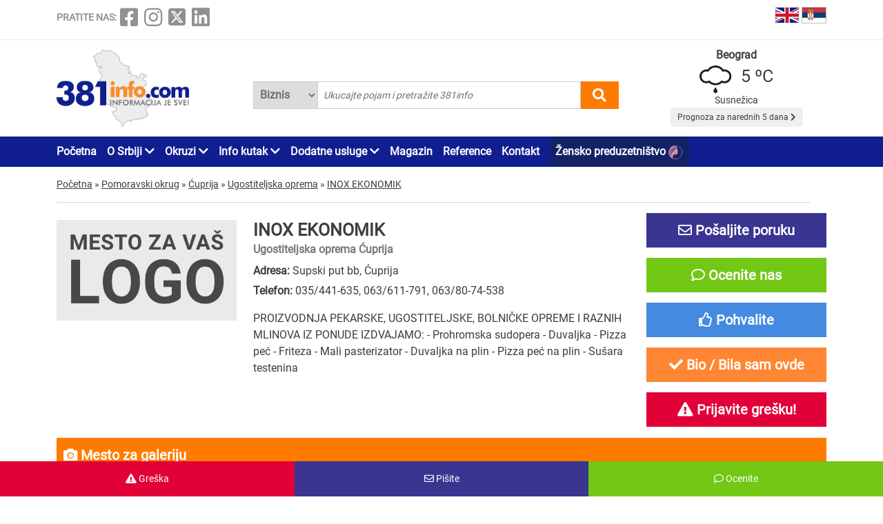

--- FILE ---
content_type: text/html; charset=UTF-8
request_url: https://www.381info.com/cuprija/ugostiteljska-oprema/inox-ekonomik
body_size: 45189
content:
<!DOCTYPE html>
<html lang="sr">

<head>
    <meta charset="UTF-8">
    <meta name="viewport" content="width=device-width, initial-scale=1.0">
    <meta http-equiv="X-UA-Compatible" content="ie=edge">

    <title>INOX EKONOMIK, ugostiteljska oprema Ćuprija, ugostiteljska oprema u Ćupriji, Srbija 381info.com</title>
    <meta name="description" content="INOX EKONOMIK Ćuprija. PROIZVODNJA PEKARSKE, UGOSTITELJSKE, BOLNIČKE OPREME I RAZNIH MLINOVA IZ PONUDE IZDVAJAMO:- Prohromska sudopera - Duvaljka - Pizza peć - Friteza - Mali pasterizator - Duvaljka na plin - Pizza peć na...">
    <meta name="keywords" content="INOX EKONOMIK, ugostiteljska oprema Ćuprija, ugostiteljska oprema u Ćupriji, Srbija 381info.com">

            <meta name="robots" content="index,follow">
    
    

    <link rel="canonical" href="https://www.381info.com/cuprija/medicinska-oprema-servisi/inox-ekonomik">
    <link rel="shortcut icon" href="https://www.381info.com/favicon.ico">
    <link rel="icon" href="https://www.381info.com/favicon.ico">
    <link rel="image_src" href="https://www.381info.com/images/ogimage.png">

            <link rel="alternate" hreflang="sr" href="https://www.381info.com/cuprija/ugostiteljska-oprema/inox-ekonomik">
                <link rel="alternate" hreflang="en" href="https://www.381info.com/en/cuprija/restaurant-equipment/inox-ekonomic">
    
    <meta name="author" content="381info.com <predrag@011info.com>">
    <meta name="publisher" content="381info.com <predrag@011info.com>">
    <meta name="copyright" content="© 381info.com">
    <meta name="google-site-verification" content="AuHrKoKvxBF6ymiJ_0E32-B4E9RCPZAD_SQEe3zqZe0" />
    <meta name="google" content="notranslate">
    <meta name="HandheldFriendly" content="True">
    <meta name="theme-color" content="#111e90">

    <!-- open graph -->
    <meta property="og:locale" content="sr_RS">
    <meta property="og:type" content="website">
    <meta property="og:title" content="INOX EKONOMIK, ugostiteljska oprema Ćuprija, ugostiteljska oprema u Ćupriji, Srbija 381info.com">
    <meta property="og:url" content="https://www.381info.com/cuprija/medicinska-oprema-servisi/inox-ekonomik">
    <meta property="og:description" content="INOX EKONOMIK Ćuprija. PROIZVODNJA PEKARSKE, UGOSTITELJSKE, BOLNIČKE OPREME I RAZNIH MLINOVA IZ PONUDE IZDVAJAMO:- Prohromska sudopera - Duvaljka - Pizza peć - Friteza - Mali pasterizator - Duvaljka na plin - Pizza peć na...">
    <meta property="og:site_name" content="381info.com">
    <meta property="fb:app_id" content="1285367254">
    <meta property="fb:admins" content="1285367254">
    <meta property="og:image" content="https://www.381info.com/images/ogimage.png">
<meta property="og:image:alt" content="381info.com">

    <!-- Twitter Meta Tags -->
    <meta name="twitter:site" content="381info.com">
    <meta name="twitter:card" content="summary_large_image">
    <meta name="twitter:title" content="INOX EKONOMIK, ugostiteljska oprema Ćuprija, ugostiteljska oprema u Ćupriji, Srbija 381info.com">
    <meta name="twitter:url" content="https://www.381info.com/cuprija/medicinska-oprema-servisi/inox-ekonomik">
    <meta name="twitter:description" content="INOX EKONOMIK Ćuprija. PROIZVODNJA PEKARSKE, UGOSTITELJSKE, BOLNIČKE OPREME I RAZNIH MLINOVA IZ PONUDE IZDVAJAMO:- Prohromska sudopera - Duvaljka - Pizza peć - Friteza - Mali pasterizator - Duvaljka na plin - Pizza peć na...">
    <meta name="twitter:image" content="https://www.381info.com/images/ogimage.png">
    <meta name="twitter:creator" content="381info.com" />
    <meta name="twitter:domain" content="https://www.381info.com/" />

    <!-- DNS prefetch -->
    <!-- CDN JS -->
    <link rel="dns-prefetch" href="//cdnjs.cloudflare.com">
    <!-- jQuery CDN -->
    <link rel="dns-prefetch" href="//code.jquery.com">
    <!-- Bootstrap CDN -->
    <link rel="dns-prefetch" href="//netdna.bootstrapcdn.com">
    <!-- Google Tag Manager -->
    <link rel="dns-prefetch" href="//www.googletagmanager.com">
    <!-- Google CDN -->
    <link rel="dns-prefetch" href="//ajax.googleapis.com">
    <!-- Google Analytics -->
    <link rel="dns-prefetch" href="//www.google-analytics.com">
    <!-- Google Fonts -->
    <link rel="dns-prefetch" href="//fonts.googleapis.com">
    <link rel="dns-prefetch" href="//fonts.gstatic.com">
    <!-- CDN Font awesome -->
    <link rel="dns-prefetch" href="//use.fontawesome.com">
    <!-- ./DNS prefetch -->

    <script type="application/ld+json">
        {
            "@context": "http://schema.org",
            "@type": "Organization",
            "name": "381info.com",
            "url": "https://www.381info.com/",
            "logo": "https://www.381info.com/images/logo.png"
        }
    </script>

    <script type="application/ld+json">
        {
            "@context" : "http://schema.org",
            "@type": "WebPage",
              "name" : "381info.com",
             "url" : "https://www.381info.com/",

            "publisher": {
                "@type": "Organization",
                "name": "381info.com",
                "url" : "https://www.381info.com/",
                "logo": {
                    "@type": "ImageObject",
                    "url": "https://www.381info.com/images/logo.png"
                },
                "sameAs" : [
                    "https://www.facebook.com/381info/",
                    "https://www.instagram.com/381info/",
                    "https://twitter.com/381info",
                    "https://www.linkedin.com/company/011info-com/about/"
                ]
            }
        }
    </script>

    <!-- jquery -->
    <script src="https://code.jquery.com/jquery-3.6.0.min.js" integrity="sha256-/xUj+3OJU5yExlq6GSYGSHk7tPXikynS7ogEvDej/m4=" crossorigin="anonymous" defer></script>

    <!-- bootstrap -->
    <link href="https://cdn.jsdelivr.net/npm/bootstrap@5.1.3/dist/css/bootstrap.min.css" rel="stylesheet" integrity="sha384-1BmE4kWBq78iYhFldvKuhfTAU6auU8tT94WrHftjDbrCEXSU1oBoqyl2QvZ6jIW3" crossorigin="anonymous">
    <script src="https://cdn.jsdelivr.net/npm/bootstrap@5.1.3/dist/js/bootstrap.bundle.min.js" integrity="sha384-ka7Sk0Gln4gmtz2MlQnikT1wXgYsOg+OMhuP+IlRH9sENBO0LRn5q+8nbTov4+1p" crossorigin="anonymous" defer></script>

    <!-- fontawesome -->
    <link rel="stylesheet" href="https://cdnjs.cloudflare.com/ajax/libs/font-awesome/5.15.3/css/all.min.css" integrity="sha512-iBBXm8fW90+nuLcSKlbmrPcLa0OT92xO1BIsZ+ywDWZCvqsWgccV3gFoRBv0z+8dLJgyAHIhR35VZc2oM/gI1w==" crossorigin="anonymous">

    <!-- css -->
    <link rel="stylesheet" href="https://www.381info.com/css/main.css?v21">
    <link rel="stylesheet" href="https://www.381info.com/css/responsive.css?v18" media="screen and (max-width: 1199px)">

    <!-- autosuggest -->
    <script src="https://www.381info.com/lib/autosuggest/autosuggest.js" defer></script>

    <!-- main js -->
    <script src="https://www.381info.com/js/main.js?v5" defer></script>

    <!-- analytics -->
    <!-- Google tag (gtag.js) -->
    <script async src="https://www.googletagmanager.com/gtag/js?id=G-PXECRG9BBJ"></script>
    <script>
        window.dataLayer = window.dataLayer || [];

        function gtag() {
            dataLayer.push(arguments);
        }
        gtag('js', new Date());

        gtag('config', 'G-PXECRG9BBJ');
    </script>
    <!-- ./analytics -->

        <!-- JSON-LD markup generated by Google Structured Data Markup Helper. -->
<script type="application/ld+json">
    {
        "@context" : "http://schema.org",
        "@type" : "LocalBusiness",
        "name" : "INOX EKONOMIK",
        "image" : "https://www.381info.com/paketi/4290/logo.jpg",

                    "telephone": "035/441-635",
        
        
        "url" : "https://www.381info.com/cuprija/medicinska-oprema-servisi/inox-ekonomik",

        "address" : {
            "@type" : "PostalAddress",
            "streetAddress" : "Supski put bb",
            "addressLocality" : "Ćuprija",
            "addressRegion" : "Pomoravski okrug",
            "addressCountry" : "Srbija"
        },

                    "geo": {
            "@type": "GeoCoordinates",
            "latitude": "43.95424",
            "longitude": "21.377499"
            },
        
        
        
        
        
        "priceRange": "$$"
    }
</script>
    <script src="/lib/star-rating-svg/src/jquery.star-rating-svg.js" type="text/javascript" defer></script>
    <link rel="stylesheet" href="/lib/star-rating-svg/src/css/star-rating-svg.css">
    <script src="/js/paket.js?v3" defer></script>
    
    
    
    <!--PubJelly begin-->
    <!--PubJelly do not edit below-->
    <script>
        'use strict';
        (function(b, t, q, h, c, e, f, r, u, a, v, w, m, k, n, p, l) {
            l = (d, g) => {
                m = new URLSearchParams(q.search);
                m.has(d) ? g = m.get(d) : b[h] && b[h].hasOwnProperty(d) && (g = b[h][d]);
                return isNaN(+g) ? g : +g
            };
            l("pjnx", !1) || (b[h] = b[h] || {}, b[c] = b[c] || {}, b[c][e] = b[c][e] || [], k = d => {
                a.b[d] = performance.now();
                a.b[f](d)
            }, n = (d, g) => {
                for (; 0 < d.length;) g[f](d.shift())
            }, p = () => {
                a.p = b[c][e][f];
                b[c][e][f] = a.s[f].bind(a.s)
            }, a = b["__" + h] = {
                t: l("pjfsto", 3E3),
                m: l("pjfstom", 2),
                s: [() => {
                    k("s");
                    b[c].pubads().setTargeting("pjpel", a.b)
                }],
                f: d => {
                    a.p &&
                        (k("f" + d), b[c][e][f] = a.p, a.p = !1, n(a.s, b[c][e]))
                },
                g: () => {
                    a.p && p();
                    k("g");
                    a.r = setTimeout(() => a.f("t"), a.t + a.b.g * a.m)
                }
            }, b[c][e].shift && (n(b[c][e], a.s), a.b = [], b[c][e][f](() => a.g()), p(), k("v" + r)))
        })(window, document, location, "pubjelly", "googletag", "cmd", "push", 4);
    </script>
    <script async src="https://pubjelly.nxjmp.com/a/main/pubjelly.js?key=011info" onerror="__pubjelly.f('e')"></script>
    <!--PubJelly end-->
    <script async src="https://securepubads.g.doubleclick.net/tag/js/gpt.js" crossorigin="anonymous"></script>
    <script async src="https://adxbid.info/lm_381infocom.js"></script>

</head>

<body class="body-paket body-paket-show">

    <header>
        <div class="top container">
            <div class="row">

                <div class="social col-xl-6">
                    <span class="text">PRATITE NAS:</span>
<a href="https://www.facebook.com/381info/" target="_blank"><i class="fab fa-facebook-square"></i></a>
<a href="https://www.instagram.com/381info/" target="_blank"><i class="fab fa-instagram"></i></a>
<a href="https://twitter.com/381info" target="_blank">
    <img class="social-twitter-desktop" src="/images/icons/x.png" alt="x social">
    <img class="social-twitter-mobile" src="/images/icons/x-white.png" alt="x social">
</a>
<a href="https://www.linkedin.com/company/011info-com/about/" target="_blank"><i class="fab fa-linkedin"></i></a>
                </div>

                <div class="language col-xl-6">

                    <span class="item">
                        <a href="https://www.381info.com/en/cuprija/restaurant-equipment/inox-ekonomic">
                            <img src="/images/english-flag.png" alt="English flag" />
                            <span class="tekst"></span>
                        </a>
                    </span>

                    <span class="item">
                        <a href="https://www.381info.com/cuprija/ugostiteljska-oprema/inox-ekonomik">
                            <img src="/images/serbian-flag.png" alt="Srpska zastava" />
                            <span class="tekst"></span>
                        </a>
                    </span>

                </div>

            </div>
        </div>

        <div class="line"></div>

        <div class="bottom container">
            <div class="row">

                <div class="logo col-xl-3">
                    <a href="https://www.381info.com">
                        
                        <img src="/images/logo.png" alt="381info logo" />
                    </a>
                </div>

                <div class="mobile-menu-icon col-2 valign-middle" onclick="openNav()">
                    <i class="fas fa-bars"></i>
                </div>

                <div class="search col-xl-6 col-10">
                    <div class="autocomplete">
                        <form action="https://www.381info.com/pretraga" method="get" id="pretraga" autocomplete="off">
                            <div class="search-select">
                                <select name="pretrazi">
                                    <option value="biznis" >
                                        Biznis</option>
                                    <option value="magazin" >
                                        Magazin</option>
                                </select>
                            </div>
                            <input value="" id="pretraga-search-input" name="rec" class="search-input" type="text" placeholder=" Ukucajte pojam i pretražite 381info" />
                            <i class="fas fa-search" id="pretrazi"></i>
                        </form>
                    </div>
                </div>

                <div class="col-xl-3">
                    <div class="prognoza" id="header-prognoza"></div>
                </div>

            </div>
        </div>

        <div class="menu">
            <div class="container">
                <div class="row">
                    <div class="col-xl-12">
                        <ul id="nav">

                            <div class="mobile-menu">
                                <div class="close-menu mobile-v"><i class="fas fa-times" onclick="closeNav()"></i>
                                </div>

                                <li class="item"><a href="https://www.381info.com">Početna</a></li>

<li class="item with-submenu">
    <a href="#">O Srbiji <i class="fas fa-chevron-down"></i></a>
    <ul class="submenu">

        <li><a href="https://www.381info.com/o-srbiji">O Srbiji</a></li>

                    <li><a href="https://www.381info.com/manastiri">Manastiri Srbije</a></li>

            <li><a href="https://www.381info.com/srpske-slave">Srpske slave</a></li>

            <li><a href="https://www.381info.com/verski-kalendar">Verski praznici</a></li>

            <li><a href="https://www.381info.com/manifestacije-u-srbiji">Manifestacije u Srbiji</a></li>
        
        <li><a href="https://www.381info.com/pozivni-brojevi">Pozivni brojevi</a></li>

        <li><a href="https://www.381info.com/postanski-brojevi">Poštanski brojevi</a></li>

                    <li><a href="https://www.381info.com/pravopis-srpskog-jezika">Pravopis</a></li>

            <li><a href="https://www.381info.com/registarske-tablice">Registarske tablice</a></li>
        
        <li><a href="https://www.381info.com/autokarta-srbije">Autokarta Srbije</a></li>

        <li><a href="https://www.381info.com/slike-srbija">Slike Srbije</a></li>

        <li><a href="https://www.381info.com/granicni-prelazi-kamere">Granični prelazi kamere</a></li>
    </ul>
</li>

<li class="item with-submenu">
    <a href="#">Okruzi <i class="fas fa-chevron-down"></i></a>
    <ul class="submenu">
        <li><a href="https://www.381info.com/severnobacki-okrug">Severnobački okrug</a></li>
    <li><a href="https://www.381info.com/srednjebanatski-okrug">Srednjebanatski okrug</a></li>
    <li><a href="https://www.381info.com/severnobanatski-okrug">Severnobanatski okrug</a></li>
    <li><a href="https://www.381info.com/juznobanatski-okrug">Južnobanatski okrug</a></li>
    <li><a href="https://www.381info.com/zapadnobacki-okrug">Zapadnobački okrug</a></li>
    <li><a href="https://www.381info.com/juznobacki-okrug">Južnobački okrug</a></li>
    <li><a href="https://www.381info.com/sremski-okrug">Sremski okrug</a></li>
    <li><a href="https://www.381info.com/beogradski-okrug">Beogradski okrug</a></li>
    <li><a href="https://www.381info.com/macvanski-okrug">Mačvanski okrug</a></li>
    <li><a href="https://www.381info.com/kolubarski-okrug">Kolubarski okrug</a></li>
    <li><a href="https://www.381info.com/podunavski-okrug">Podunavski okrug</a></li>
    <li><a href="https://www.381info.com/branicevski-okrug">Braničevski okrug</a></li>
    <li><a href="https://www.381info.com/sumadijski-okrug">Šumadijski okrug</a></li>
    <li><a href="https://www.381info.com/pomoravski-okrug">Pomoravski okrug</a></li>
    <li><a href="https://www.381info.com/borski-okrug">Borski okrug</a></li>
    <li><a href="https://www.381info.com/zajecarski-okrug">Zaječarski okrug</a></li>
    <li><a href="https://www.381info.com/zlatiborski-okrug">Zlatiborski okrug</a></li>
    <li><a href="https://www.381info.com/moravicki-okrug">Moravički okrug</a></li>
    <li><a href="https://www.381info.com/raski-okrug">Raški okrug</a></li>
    <li><a href="https://www.381info.com/rasinski-okrug">Rasinski okrug</a></li>
    <li><a href="https://www.381info.com/nisavski-okrug">Nišavski okrug</a></li>
    <li><a href="https://www.381info.com/toplicki-okrug">Toplički okrug</a></li>
    <li><a href="https://www.381info.com/pirotski-okrug">Pirotski okrug</a></li>
    <li><a href="https://www.381info.com/jablanicki-okrug">Jablanički okrug</a></li>
    <li><a href="https://www.381info.com/pcinjski-okrug">Pčinjski okrug</a></li>
    <li><a href="https://www.381info.com/kosovski-okrug">Kosovski okrug</a></li>
    <li><a href="https://www.381info.com/pecki-okrug">Pećki okrug</a></li>
    <li><a href="https://www.381info.com/prizrenski-okrug">Prizrenski okrug</a></li>
    <li><a href="https://www.381info.com/kosovskomitrovacki-okrug">Kosovsko-Mitrovački okrug</a></li>
    <li><a href="https://www.381info.com/kosovskopomoravski-okrug">Kosovsko-Pomoravski okrug</a></li>
    </ul>
</li>

<li class="item with-submenu">
    <a href="#">Info kutak <i class="fas fa-chevron-down"></i></a>
    <ul class="submenu">

                    <li><a href="https://www.381info.com/rodbinski-nazivi">Rodbinski nazivi</a></li>
        
        <li><a href=" https://www.011info.com/aerodrom" target="blank">Aerodrom Beograd</a></li>

        <li><a href="https://www.381info.com/kursna-lista">Kursna lista</a></li>

        <li><a href="https://www.381info.com/vremenska-prognoza">Vremenska prognoza</a></li>

                    <li><a href="https://www.381info.com/posao">Zaposlenje na 381info</a></li>
        
    </ul>
</li>

<li class="item with-submenu">
    <a href="#">Dodatne usluge <i class="fas fa-chevron-down"></i></a>
    <ul class="submenu">

        <li><a href="https://www.381info.com/kartice">NFC kartice</a></li>
                    <li><a href="https://www.381info.com/dizajn">Usluge dizajna <img src="/images/dizajn.png" alt="Usluge dizajna"> </a></li>
            <li><a href="https://www.381info.com/covek-od-poverenja">Čovek od poverenja <img src="/images/covek-od-poverenja-icon.png" alt="Čovek od poverenja"> </a></li>
            </ul>
</li>

<li class="item"><a href="https://www.381info.com/magazin">Magazin</a></li>

<li class="item"><a href="https://www.381info.com/reference">Reference</a></li>



<li class="item"><a href="https://www.381info.com/kontakt">Kontakt</a></li>

    <li class="item" style="background:#112366; padding-right:5px; padding-left:8px">
        <a href="https://www.011info.com/zensko-preduzetnistvo">
            Žensko preduzetništvo
            <img src="/images/zensko-preduzetnistvo-white-pink.png" alt="" style="vertical-align:middle; margin-right:5px">
        </a>
    </li>

                                <div class="follow-us mobile-v">
                                    <span class="text">PRATITE NAS:</span>
<a href="https://www.facebook.com/381info/" target="_blank"><i class="fab fa-facebook-square"></i></a>
<a href="https://www.instagram.com/381info/" target="_blank"><i class="fab fa-instagram"></i></a>
<a href="https://twitter.com/381info" target="_blank">
    <img class="social-twitter-desktop" src="/images/icons/x.png" alt="x social">
    <img class="social-twitter-mobile" src="/images/icons/x-white.png" alt="x social">
</a>
<a href="https://www.linkedin.com/company/011info-com/about/" target="_blank"><i class="fab fa-linkedin"></i></a>
                                </div>
                            </div>

                        </ul>
                    </div>
                </div>
            </div>
        </div>

    </header>

        <main class="paket-prikaz container">
        <div class="row">

            <div class="row">
        <div class="container">
            <div class="breadcrumbs" itemscope itemtype="http://schema.org/BreadcrumbList">

                <div class="item" itemprop="itemListElement" itemscope itemtype="http://schema.org/ListItem">
                    <a href="https://www.381info.com" itemscope itemtype="http://schema.org/Thing" itemprop="item" itemid="https://www.381info.com">
                        <span itemprop="name">Početna</span>
                    </a>
                    <meta itemprop="position" content="1" />
                </div>

                <div class="separator">»</div>

                
                                    <div class="item" itemprop="itemListElement" itemscope itemtype="http://schema.org/ListItem">
                        <a href="https://www.381info.com/pomoravski-okrug" itemscope itemtype="http://schema.org/Thing" itemprop="item" itemid="https://www.381info.com/pomoravski-okrug">
                            <span itemprop="name">Pomoravski okrug</span>
                        </a>
                        <meta itemprop="position" content="2" />
                    </div>
                                            <div class="separator">»</div>
                                                        <div class="item" itemprop="itemListElement" itemscope itemtype="http://schema.org/ListItem">
                        <a href="https://www.381info.com/cuprija" itemscope itemtype="http://schema.org/Thing" itemprop="item" itemid="https://www.381info.com/cuprija">
                            <span itemprop="name">Ćuprija</span>
                        </a>
                        <meta itemprop="position" content="3" />
                    </div>
                                            <div class="separator">»</div>
                                                        <div class="item" itemprop="itemListElement" itemscope itemtype="http://schema.org/ListItem">
                        <a href="https://www.381info.com/cuprija/ugostiteljska-oprema" itemscope itemtype="http://schema.org/Thing" itemprop="item" itemid="https://www.381info.com/cuprija/ugostiteljska-oprema">
                            <span itemprop="name">Ugostiteljska oprema</span>
                        </a>
                        <meta itemprop="position" content="4" />
                    </div>
                                            <div class="separator">»</div>
                                                        <div class="item" itemprop="itemListElement" itemscope itemtype="http://schema.org/ListItem">
                        <a href="https://www.381info.com/cuprija/ugostiteljska-oprema/inox-ekonomik" itemscope itemtype="http://schema.org/Thing" itemprop="item" itemid="https://www.381info.com/cuprija/ugostiteljska-oprema/inox-ekonomik">
                            <span itemprop="name">INOX EKONOMIK</span>
                        </a>
                        <meta itemprop="position" content="5" />
                    </div>
                                    
            </div>
        </div>
    </div>

            <div class="container">
                <div class="head">
                    <div class="row">

                        <div class="logo-container col-xl-3">
                            <img class="logo" src="/images/a-paket-logo-sr.jpg" alt="INOX EKONOMIK Ćuprija" />
                        </div>

                        <div class="info col-xl-6">

                            <div class="title">
                                <h1>INOX EKONOMIK</h1>
                                <h2>Ugostiteljska oprema Ćuprija</h2>
                            </div>

                            <div class="kontakt">
                                <div class="item">
                                    <strong>Adresa:</strong>
                                    Supski put bb, Ćuprija
                                </div>

                                <div class="item telefon">
                                    <strong>Telefon:</strong>
                                    <a href="tel:035/441-635" onclick="gtag('event', 'inox-ekonomik', { 'event_category': 'Telefon',   'event_label': '035/441-635' })" >035/441-635</a>, <a href="tel:063/611-791" onclick="gtag('event', 'inox-ekonomik', { 'event_category': 'Telefon',   'event_label': '063/611-791' })" >063/611-791</a>, <a href="tel:063/80-74-538" onclick="gtag('event', 'inox-ekonomik', { 'event_category': 'Telefon',   'event_label': '063/80-74-538' })" >063/80-74-538</a>
                                </div>
                            </div>

                            
                                                            <div class="tekst mt-3">
                                    PROIZVODNJA PEKARSKE, UGOSTITELJSKE, BOLNIČKE OPREME I RAZNIH MLINOVA IZ PONUDE IZDVAJAMO:
- Prohromska sudopera - Duvaljka - Pizza peć - Friteza - Mali pasterizator - Duvaljka na plin - Pizza peć na plin - Sušara testenina
 
                                </div>
                                                        

                        </div>

                        <div class="right col-xl-3">

                            
                                                        

                            <div class="paket-buttons">

    
        

            
        <div id="posaljiPoruku" data-id="4290" class="poruka button posalji-poruku" data-bs-toggle="modal" data-bs-target="#posaljiPorukuModal">
            <i class="far fa-envelope"></i>
            Pošaljite poruku
        </div>
        <div id="posaljiPorukuModal" class="modal fade" tabindex="-1" aria-labelledby="posaljiPorukuModalLabel" aria-hidden="true">
    <div class="modal-dialog modal-xl modal-dialog-centered">
        <div class="modal-content">

            <div class="modal-header">
                <button type="button" class="btn-close" data-bs-dismiss="modal" aria-label="close"></button>
            </div>

            <div class="modal-body">
                <div class="container-fluid">
                    <div class="greska-button-content container">

                        <div class="message"></div>

                        <h2 class="mb-3 h3">Pošaljite poruku</h2>

                        <div class="form-group mb-3">
                            <label><strong>Ime i prezime</strong></label>
                            <input id="posaljiPorukuIme" name="ime" type="text" placeholder="Vaše ime i prezime" class="form-control">
                        </div>

                        <div class="form-group mb-3">
                            <label><strong>Email</strong></label>
                            <input id="posaljiPorukuEmail" name="email" type="text" placeholder="Vaša email adresa" class="form-control">
                        </div>

                        <div class="form-group mb-3">
                            <label><strong>Tekst</strong></label>
                            <textarea id="posaljiPorukuTekst" name="tekst" placeholder="Unesite tekst" class="form-control" rows="7"></textarea>
                        </div>

                        <input id="submitPosaljiPoruku" class="submit mb-4" type="button" name="posalji" value="Pošaljite" />

                    </div>
                </div>
            </div>

        </div>
    </div>
</div>
        
    
    
    <div id="ostaviKomentar" data-id="4290" class="poruka button komentar" data-bs-toggle="modal" data-bs-target="#ostaviKomentarModal">
        <i class="far fa-comment"></i>
        Ocenite nas 
    </div>
    <div id="ostaviKomentarModal" class="modal fade" tabindex="-1" aria-hidden="true">
    <div class="modal-dialog modal-xl modal-dialog-centered">
        <div class="modal-content">

            <div class="modal-header">
                <button type="button" class="btn-close" data-bs-dismiss="modal" aria-label="close"></button>
            </div>

            <div class="modal-body">
                <div class="container-fluid">
                    <div class="greska-button-content container">

                        <div class="message"></div>

                        <h2 class="mb-3 h3">Ocenite nas</h2>

                        <div class="form-group mb-3">
                            <label><strong>Ime i prezime</strong></label>
                            <input id="ostaviKomentarIme" name="ime" type="text" placeholder="Vaše ime i prezime" class="form-control">
                        </div>

                        <div class="form-group mb-3">
                            <label><strong>Email</strong></label>
                            <input id="ostaviKomentarEmail" name="email" type="text" placeholder="Vaša email adresa" class="form-control">
                        </div>

                        <div class="form-group mb-3">
                            <div class="rating">
                                <label><strong>Ocenite nas</strong></label>
                                <div class="my-rating"></div>
                                <input type="hidden" id="ostaviKomentarOcena" name="paket_komentar[ocena]" value="0" />
                            </div>
                        </div>

                        <div class="form-group mb-3">
                            <label><strong>Tekst</strong></label>
                            <textarea id="ostaviKomentarTekst" name="tekst" placeholder="Unesite tekst" class="form-control" rows="7"></textarea>
                        </div>

                        <input id="submitostaviKomentar" class="submit mb-4" type="button" name="posalji" value="Pošaljite" />

                    </div>
                </div>
            </div>

        </div>
    </div>
</div>
    

    
    <div id="pohvaliFirmu" data-id="4290" class="button pohvali" data-bs-toggle="modal" data-bs-target="#pohvaliteModal">
        <i class="far fa-thumbs-up"></i>
        Pohvalite 
    </div>
    <div id="pohvaliteModal" class="modal fade" tabindex="-1" aria-labelledby="pohvaliteModalLabel" aria-hidden="true">
    <div class="modal-dialog modal-xl modal-dialog-centered">
        <div class="modal-content">

            <div class="modal-header">
                <button type="button" class="btn-close" data-bs-dismiss="modal" aria-label="close"></button>
            </div>

            <div class="modal-body">
                <div class="container-fluid">
                    <div class="container align-center">
                        <div id="pohvalaContentContainer"></div>

                        <br />

                        <h3>
                            <p>Podelite sa svojim prijateljima</p>
                            <i class="fab fa-facebook"></i>
                        </h3>
                    </div>
                </div>
            </div>

        </div>
    </div>
</div>
    

    
    <div id="bioSamOvde" data-id="4290" class="button bio-sam-ovde" data-bs-toggle="modal" data-bs-target="#bioSamOvdeModal">
        <i class="fa fa-check"></i>
        Bio / Bila sam ovde 
    </div>
    <div id="bioSamOvdeModal" class="modal fade" tabindex="-1" aria-labelledby="bioSamOvdeModalLabel" aria-hidden="true">
    <div class="modal-dialog modal-xl modal-dialog-centered">
        <div class="modal-content">

            <div class="modal-header">
                <button type="button" class="btn-close" data-bs-dismiss="modal" aria-label="close"></button>
            </div>

            <div class="modal-body">
                <div class="container-fluid">
                    <div class="container align-center">
                        <div id="bioSamOvdeContentContainer"></div>

                        <br />

                        <h3>
                            <p>Podelite sa svojim prijateljima</p>
                            <i class="fab fa-facebook"></i>
                        </h3>
                    </div>
                </div>
            </div>

        </div>
    </div>
</div>
    

    
    <div id="prijaviGresku" data-id="4290" class="greska button prijavi-gresku" data-bs-toggle="modal" data-bs-target="#prijaviGreskuModal">
        <i class="fas fa-exclamation-triangle"></i>
        Prijavite grešku!
    </div>
    <div id="prijaviGreskuModal" class="modal fade" tabindex="-1" aria-labelledby="prijaviGreskuModalLabel" aria-hidden="true">
    <div class="modal-dialog modal-xl modal-dialog-centered">
        <div class="modal-content">

            <div class="modal-header">
                <button type="button" class="btn-close" data-bs-dismiss="modal" aria-label="close"></button>
            </div>

            <div class="modal-body">
                <div class="container-fluid">
                    <div class="greska-button-content container">

                        <div class="message"></div>

                        <h2 class="mb-3 h3">Prijava greške na stranici</h2>

                        <div class="form-group mb-3">
                            <label><strong>Ime i prezime</strong></label>
                            <input id="prijaviGreskuIme" name="ime" type="text" placeholder="Vaše ime i prezime" class="form-control">
                        </div>

                        <div class="form-group mb-3">
                            <label><strong>Email</strong></label>
                            <input id="prijaviGreskuEmail" name="email" type="text" placeholder="Vaša email adresa" class="form-control">
                        </div>

                        <div class="form-group mb-3">
                            <label><strong>Tekst</strong></label>
                            <textarea id="prijaviGreskuTekst" name="tekst" placeholder="Unesite tekst" class="form-control" rows="7"></textarea>
                        </div>

                        <input id="submitPrijaviGresku" class="submit mb-4" type="button" name="posalji" value="Pošaljite" />

                    </div>
                </div>
            </div>

        </div>
    </div>
</div>
    


</div><!-- ./paket-buttons -->

                            
                                                        

                        </div>

                    </div>

                    <div class="fotografije my-3">
                        <div class="naslov">
                            <i class="fas fa-camera"></i> Mesto za galeriju
                        </div>
                        <div class="list row">

                                                            <div class="item col-xl-1 col-md-1 col-sm-2 col-2">
                                    <img src="/paketi/4290/logo.jpg" alt="INOX EKONOMIK Ćuprija - Slika logo " />
                                </div>
                            
                            

                        </div>

                    </div>

                </div>
            </div>

                            <div class="paketi container">
                    <h3> Preporučujemo</h3>
                    <div class="list">
                        <div class="row">
                                                            <div class="col-xl-3 preporuka col-6">
    <div class="item ">
        <a href="https://www.381info.com/jagodina/kucni-tekstil/angora">
            <img class="logo" src="/paketi/4219/logo.jpg" alt="ANGORA Jagodina" />
            <div class="wrapper">
                <div class="ime">ANGORA</div>
                <div class="adresa">
                                            Vihorska 22, Jagodina
                        
                                    </div>
            </div>
                        <div class="wrapper">
                <div class="tekst">Konfekcija ANGORA se nalazi u Jagodini, gradu u srcu Srbije, na sredini autoputa Beograd-Niš.To je preduzeće u privatnom vlasništvu porodice Gajić, direktor je g. Nemanja Gajić.Firma je osnovana u maj...</div>
            </div>
        </a>
    </div>
</div>
                                                            <div class="col-xl-3 preporuka col-6">
    <div class="item ">
        <a href="https://www.381info.com/kragujevac/iznajmljivanje-satora-i-opreme/ketering-marinkovic">
            <img class="logo" src="/paketi/8716/logoa.jpg" alt="KETERING MARINKOVIĆ Kragujevac" />
            <div class="wrapper">
                <div class="ime">KETERING MARINKOVIĆ</div>
                <div class="adresa">
                                            Donja Sabanta bb, Kragujevac
                        
                                    </div>
            </div>
                        <div class="wrapper">
                <div class="tekst">Uslužna firma Ketering Marinković već se duži niz godina bavi uslugom keteringa na teritoriji zemlje i inostranstva.Vršimo kompletnu profelionalnu uslugu.Kompletna usluga podrazumeva:Opremu = paviljon...</div>
            </div>
        </a>
    </div>
</div>
                                                            <div class="col-xl-3 preporuka col-6">
    <div class="item ">
        <a href="https://www.381info.com/pozarevac/trgovina-i-proizvodnja/coffee-shop-ras">
            <img class="logo" src="/paketi/8837/logob.jpg" alt="COFFEE SHOP RAS Požarevac" />
            <div class="wrapper">
                <div class="ime">COFFEE SHOP RAS</div>
                <div class="adresa">
                                            Trg Radomira Vujovića 16, Požarevac
                        
                                    </div>
            </div>
                        <div class="wrapper">
                <div class="tekst">Coffee shop Ras veleprodaja i maloprodaja najpoznatijih brendova espresso kafe, filter i turske kafe, kapsula za kafu, tople čokolade, čajeva, meda, šećerica, kašičica, slamki i drugih sitnih potrepšt...</div>
            </div>
        </a>
    </div>
</div>
                                                            <div class="col-xl-3 preporuka col-6">
    <div class="item ">
        <a href="https://www.381info.com/cacak/ugostiteljska-oprema/topglass">
            <img class="logo" src="/paketi/8670/logo.jpg" alt="TOP-GLASS Čačak" />
            <div class="wrapper">
                <div class="ime">TOP-GLASS</div>
                <div class="adresa">
                                            Cara Lazara 6, Čačak
                        
                                    </div>
            </div>
                        <div class="wrapper">
                <div class="tekst">U našem maloprodajnom objektu možete pronaći sve što je potrebno za opremanje Vašeg ugostiteljskog objekata.Trudimo se da osluškujemo potrebe naših ugostiteljskih objekata, i da do najsitnijeg detalja...</div>
            </div>
        </a>
    </div>
</div>
                                                    </div>
                    </div>
                </div>
            
            <div class="row">
    <div class="col-xl-12">
        <div class="prijavite-firmu col-xl-12">
            <p class="title">Želite da se i Vaša firma nađe u našem biznis katalogu ?</p>
            <div class="button"><a href="https://www.381info.com/oglasite-se">PRIJAVITE FIRMU</a></div>
        </div>
    </div>
</div>

            <div class="floating-buttons">

            
        <div onclick="$('#prijaviGresku').click()" class="item greska button prijavi-gresku">
            <i class="fas fa-exclamation-triangle"></i>
            Greška
        </div>
        
    
            
        <div onclick="$('#posaljiPoruku').click()" class="item poruka button posalji-poruku">
            <i class="far fa-envelope"></i>
            Pišite
        </div>
        
    

    
    <div onclick="$('#ostaviKomentar').click()" class="item button komentar">
        <i class="far fa-comment"></i>
        Ocenite
    </div>
    

    
        

</div>

        </div>
    </main>

    

    <div class="footer-share container">

        <div class="title">
            <i class="fa fa-share-alt"></i>
            <span>Podelite informacije sa prijateljima</span>
        </div>

        <ul class="icons">
            <li class="facebook"><a class="fbsharelink" href="#" target="_blank"><i class="fab fa-facebook-f"></i></a></li>
            <li class="twitter"><a class="tweet" href="#" target="_blank"><img style="width:50px; margin-bottom:12px" src="/images/icons/x-social-in-circle.png" alt="X social"></a></li>
            <li class="linkedin"><a class="linkedin-share" href="#" target="_blank"><i class="fab fa-linkedin-in"></i></a></li>
            <li class="email" data-bs-toggle="modal" data-bs-target="#preporukaModal"><i class="far fa-envelope"></i></li>
            <li class="viber"><a href="#" class="viber-share" target="_blank"><i class="fab fa-viber"></i></a></li>
            <li class="whatsapp"><a href="#" class="whatsapp-share" target="_blank"><i class="fab fa-whatsapp"></i></a></li>
        </ul>

    </div>

    <div class="follow-us-footer mobile-v">
        <span class="text">PRATITE NAS:</span>
<a href="https://www.facebook.com/381info/" target="_blank"><i class="fab fa-facebook-square"></i></a>
<a href="https://www.instagram.com/381info/" target="_blank"><i class="fab fa-instagram"></i></a>
<a href="https://twitter.com/381info" target="_blank">
    <img class="social-twitter-desktop" src="/images/icons/x.png" alt="x social">
    <img class="social-twitter-mobile" src="/images/icons/x-white.png" alt="x social">
</a>
<a href="https://www.linkedin.com/company/011info-com/about/" target="_blank"><i class="fab fa-linkedin"></i></a>
    </div>

    <div class="modal fade" id="preporukaModal">
    <div class="modal-dialog modal-xl modal-dialog-centered">
        <div class="modal-content">

            <div class="modal-header">
                <button type="button" class="btn-close" data-bs-dismiss="modal"></button>
            </div>

            <div class="modal-body">
                <div id="preporukaShareContent" class="container-fluid">
                    <form action="" method="post">

                        <div class="form-group mb-3">
                            <label><strong>Vaša email adresa</strong></label> <span id="error_email_od" class="error"></span>
                            <input id="email_od" name="email_od" type="email" placeholder="Vaša email adresa" class="form-control">
                        </div>

                        <div class="form-group mb-3">
                            <label><strong>Email adresa primaoca</strong></label> <span id="error_email_ka" class="error"></span>
                            <input id="email_ka" name="email_ka" type="email" placeholder="Email adresa primaoca" class="form-control">
                        </div>

                                                    <input id="shareId" type="hidden" value="4290">
                        
                        <input class="submit" type="button" name="posalji" value="Pošaljite" />

                    </form>
                </div>
            </div>

        </div>
    </div>
</div>

    <footer>
        <div class="container">
            <div class="wrapper">
                <p>
                    381info.com developed by
                    <a href="https://www.011info.com/">
                        <u>011info.com</u>
                    </a> |
                                            <a href="https://www.381info.com/posao">
                            Zaposlenje
                        </a> |
                                        <a href="https://www.381info.com/kontakt">
                        Impressum
                    </a> |
                    <a href="https://www.381info.com/pravila-koriscenja">
                        Pravila korišćenja
                    </a> |
                    <a href="https://www.381info.com/webmail" target="_blank">
                        E-mail
                    </a>
                </p>
            </div>
        </div>
    </footer>

</body>

</html>

    <script>
        gtag('event', 'a_paket', {
            event_category: 'page_view',
            event_label: window.location.pathname
        });
    </script>


--- FILE ---
content_type: text/html; charset=UTF-8
request_url: https://www.381info.com/api/weather?lat=44.80&lng=20.47&lang=sr
body_size: 474
content:
<div class="grad">
    <strong>Beograd</strong>
</div>

<img class="simbol" src="/images/vremenska-prognoza/susnezica.svg" alt="Vremenska prognoza">

    <div class="temperatura">
        5 &#186;C
    </div>

<div class="vreme">
    Susnežica
</div>

<div class="narednih-5-dana">
    <a href="https://www.381info.com/vremenska-prognoza/Belgrade">
        Prognoza za narednih 5 dana
        <i class="fas fa-chevron-right"></i>
    </a>
</div>


--- FILE ---
content_type: text/css
request_url: https://www.381info.com/css/main.css?v21
body_size: 45157
content:
@charset "utf-8";

/* initial */

@font-face {
    font-family: Roboto-Regular;
    src: url("/fonts/roboto/Roboto-Regular.ttf");
    font-display: swap;
}

html {
    scroll-behavior: smooth;
}

::-webkit-scrollbar {
    width: 10px;
    background: #fff;
    border-left: 0px;
}

::-webkit-scrollbar-thumb {
    background: #111e90;
}

body {
    font-family: Roboto-Regular;
    color: #3d3d3d;
}

a {
    color: #3d3d3d;
    text-decoration: none;
}

a:hover {
    color: #3d3d3d;
    text-decoration: none;
}

.blue {
    color: #111e90;
}

.orange {
    color: #ff7b00;
}

.clear {
    clear: both;
}

.float-right {
    float: right;
}

.float-left {
    float: left;
}

.clear-float {
    clear: both;
}

.mobile-v {
    display: none;
}

.desktop-v {
    display: block;
}

img {
    max-width: 100%;
}

.center {
    text-align: center;
}

.align-center {
    text-align: center;
}

.align-right {
    text-align: right;
}

.valign-middle {
    margin-top: auto;
    margin-bottom: auto;
}

.line {
    height: 1px;
    background: #e8e8e8;
}

.vertical-center {
    min-height: 100%;
    min-height: 100vh;
    display: flex;
    align-items: center;
}

.equal-height {
    display: -webkit-box;
    display: -webkit-flex;
    display: -ms-flexbox;
    display: flex;
    flex-wrap: wrap;
}

.equal-height>[class*='col-'] {
    display: flex;
    flex-direction: column;
}

.container {
    max-width: 1140px;
}

/* initial */


/* header */
header .top {
    padding-top: 10px;
    padding-bottom: 5px;
    color: #919191;
}

header .top .social .text {
    font-size: 14px;
    margin-top: 5px;
    margin-right: 5px;
    display: block;
    float: left;
    font-weight: 700;
}

header .top .social i {
    font-size: 30px;
    margin-right: 5px;
    color: #919191;
}

header .social-twitter-desktop {
    width: 25px;
    margin-bottom: 15px;
    margin-right: 5px
}

header .social-twitter-mobile {
    display: none;
}

header .top .social i:hover {
    color: #111e90;
    transition: 0.5s;
}

header .top .language {
    text-align: right;
    font-size: 14px;
}

header .bottom {
    padding-top: 10px;
    padding-bottom: 10px;
}

header .logo img {
    height: 120px;
}

header .mobile-menu-icon {
    display: none;
}

header .mobile-menu-icon i {
    margin-right: 10px;
}

header .search {
    padding-top: 50px;
}

header .search-select {
    float: left;
}

header .search-select select {
    padding: 5px;
    height: 40px;
    border: solid #ccc 1px;
    color: #726f6d;
    border-right: 0px;
    font-weight: bold;
}

header .search .search-input {
    padding: 5px;
    width: 70%;
    height: 40px;
    float: left;
    border: solid #ccc 1px;
}

header .search i {
    background: #ff7b00;
    color: #fff;
    font-size: 20px;
    padding: 10px;
    float: left;
    cursor: pointer;
    width: 10%;
    text-align: center;
}

header .search .search-input::-webkit-input-placeholder {
    color: #717171;
    font-style: italic;
    font-size: 14px;
}

header .search .search-input::-moz-placeholder {
    color: #717171;
    font-style: italic;
    font-size: 14px;
}

header .search .search-input:-ms-input-placeholder {
    color: #717171;
    font-style: italic;
    font-size: 14px;
}

header .search .search-input:-moz-placeholder {
    color: #717171;
    font-style: italic;
    font-size: 14px;
}

header .prognoza {
    text-align: center;
}

header .prognoza .simbol {
    height: 40px;
    display: inline-block;
}

header .prognoza .temperatura {
    font-size: 25px;
    display: inline-block;
    margin-left: 10px;
}

header .prognoza .vreme {
    font-size: 14px;
}

header .prognoza .narednih-5-dana {
    background: #efefef;
    display: inline-block;
    border-radius: 5px;
    padding: 5px 10px 5px 10px;
    font-size: 12px;
}

header .prognoza .narednih-5-dana:hover {
    background: #ff7b00;
    transition: 0.5s;
}

header .prognoza .narednih-5-dana:hover a {
    color: #fff;
}

.ui-menu {
    position: relative;
    left: 0;
    margin: 0;
    padding: 0;
    width: 600px;
    background: #fff;
    border: 1px solid #ccc;
}

.ui-menu li {
    list-style: none;
    margin: 0;
    padding: 0;
    padding-top: 5px;
    padding-bottom: 5px;
    border-bottom: 1px solid #ccc;
}

.ui-helper-hidden-accessible {
    display: none;
}

.ui-button.ui-state-active:hover,
.ui-state-active {
    background: #111e90;
    color: #fff;
}

.menu {
    background: #111e90;
}

.menu .item {
    color: #fff;
    font-weight: 700;
    padding: 0 15px 0 0;
    padding-top: 10px;
    padding-bottom: 10px;
}

.menu .item a {
    color: #fff;
    transition: 0.5s;
}

.menu .item img {
    height: 20px;
}

@media only screen and (min-width: 1199px) {

    #nav {
        width: 100%;
        text-align: left;
        margin: 0;
        padding: 0;
    }

    #nav li,
    #nav li a {
        float: left;
    }

    #nav li {
        list-style: none;
        position: relative;
        display: inline-block;
        vertical-align: middle;
        height: auto;
    }

    #nav .item li a:hover {
        background: #ff7b00;
    }

    #nav li a:hover {
        color: #ff7b00;
    }

    #nav li ul {
        display: none;
        position: absolute;
        top: 43px;
        left: -85px;
        padding: 0;
        margin: 0;
    }

    #nav li:hover>ul {
        display: block;
    }

    #nav li ul li,
    #nav li ul li a {
        float: none;
    }

    #nav li ul li a {
        display: block;
    }

    #nav li ul li ul {
        display: none;
    }

    #nav li ul li:hover ul {
        left: 100%;
        top: 0;
    }

    #nav .submenu {
        border-top: solid #ff7b00 3px;
        text-align: center;
        z-index: 9;
    }

    #nav .submenu li a {
        transition: 1s;
        width: 250px;
        padding: 15px 0 15px 0;
        background: #111e90;
        text-decoration: none;
        color: #fff;
    }

    #nav .star {
        color: #ff7b00;
    }

    #nav .predlog {
        background: #091866;
        text-align: center;
        padding-left: 20px;
    }
}

/* ./header */

/* default */
.default h1 {
    font-size: 25px;
    font-weight: 700;
    margin-bottom: 25px;
}

.default h2 {
    font-size: 22px;
}

/* ./default */

/* breadcrumbs */
.breadcrumbs {
    padding-top: 15px;
    font-size: 14px;
    border-bottom: 1px solid #d8d8d8;
    padding-bottom: 15px;
    margin-bottom: 15px;
}

.breadcrumbs .item {
    text-decoration: underline;
    display: inline-block;
}

.breadcrumbs .active {
    color: #9e9e9e;
    text-decoration: none;
}

.breadcrumbs .separator {
    display: inline-block;
}

/* ./breadcrumbs */

/* home */
.home .title {
    padding-top: 30px;
    padding-bottom: 20px;
}

.home .title h1 {
    font-weight: 700;
    font-size: 33px;
    display: inline-block;
}

.prikazi-mapu {
    background: #ff7b00;
    font-weight: 700;
    border-radius: 5px;
    margin-left: 25px;
    margin-bottom: 15px;
    display: inline-block;
    font-size: 14px;
    position: absolute;
    margin-top: 10px;
    padding: 0;
    padding-left: 10px;
    padding-right: 10px;
}

.prikazi-mapu a {
    color: #fff;
}

.prikazi-mapu:hover {
    background: #111e90;
    transition: 0.5s;
}

.home .okruzi .naziv h2 {
    background: #111e90;
    font-size: 16px;
    color: #fff;
    padding: 5px;
    font-weight: 700;
}

.home .okruzi .naziv h2:hover {
    background: #ff7b00;
    transition: 0.5s;
}

.home .okruzi .okrug {
    margin-bottom: 30px;
}

.home .okruzi .okrug .naziv {
    text-transform: uppercase;
}

.home .okruzi .grad {
    padding-left: 5px;
}

.home .okruzi .grad i {
    font-size: 15px;
    color: #111e90;
    float: left;
    color: gray;
    margin-top: 2px;
    margin-right: 5px;
}

.home .okruzi .grad h3 {
    font-size: 16px;
    margin-bottom: 20px;
    margin-top: 20px;
}

.home .okruzi .grad a:hover i,
.okruzi .grad a:hover {
    color: #ff7b00;
    transition: 0.5s;
}

.home .okruzi .detaljnije {
    margin-left: 5px;
    color: #111e90;
    font-weight: 700;
    font-size: 14px;
    margin-top: 30px;
    text-decoration: underline;
}

.home .okruzi .detaljnije a {
    color: #111e90;
}

.home .okruzi .detaljnije a:hover {
    color: #ff7b00;
    transition: 0.5s;
}

.home .okruzi .detaljnije i {
    color: #ff7b00;
    font-size: 10px;
    margin-left: 5px;
}

.home .sidebar {
    margin-top: 0;
}

@font-face {
    font-family: Caveat;
    src: url("/fonts/Caveat/Caveat-VariableFont_wght.ttf");
    font-display: swap;
}

.zp-hp {
    margin-top: 25px;
    background-color: #111e90;
    padding: 25px 0px;
    color: white;
    text-transform: uppercase;
    font-size: 22px;
}

.zp-hp {
    text-align: center;
}

.zp-hp a {
    color: white;
}

.zp-hp span {
    vertical-align: middle;
}

.zp-hp img {
    vertical-align: middle;
    height: 30px;
}

.zp-hp button {
    font-family: Caveat;
    display: block;
    margin: 0px auto;
    margin-top: 10px;
    background-color: #ea8a32;
    border: 0px;
    color: white;
    padding: 5px 20px;
}

/* ./zp-hp */
/* ./home */

/* o srbiji */
.o-srbiji .slideshow {
    margin: 50px auto;
    position: relative;
    width: 240px;
    height: 240px;
    padding: 10px;
    box-shadow: 0 0 20px rgba(0, 0, 0, 0.4);
}

.o-srbiji .slideshow>div {
    position: absolute;
    top: 10px;
    left: 10px;
    right: 10px;
    bottom: 10px;
}

/* ./o srbiji */

/* prijavite firmu */
.prijavite-firmu {
    font-weight: 700;
    padding: 50px 120px 50px 120px;
    font-size: 28px;
    text-align: center;
}

.prijavite-firmu .title {
    padding: 0;
}

.prijavite-firmu .button {
    background: #111e90;
    padding: 10px;
    color: #fff;
}

.prijavite-firmu .button a {
    color: #fff;
}

/* ./prijavite firmu  */

/* sidebar */
.sidebar {
    margin-top: 25px;
}

.sidebar .magazin img {
    width: 100%;
}

.sidebar .magazin .naslov {
    font-weight: 700;
    text-transform: uppercase;
    float: left;
}

.sidebar .magazin .right-arrow {
    float: right;
    margin-top: 2px;
}

.sidebar .magazin .naslov a {
    color: #ff7b00;
}

.sidebar .magazin .linija {
    height: 3px;
    background: #ff7b00;
    width: 100%;
    margin: 5px 0 10px 0;
}

.sidebar .magazin .datum {
    font-size: 14px;
    margin: 5px 0 5px 0;
}

.sidebar .magazin .datum i {
    color: #416597;
}

.sidebar .magazin .opis {
    font-size: 14px;
    margin: 5px 0 5px 0;
}

.sidebar .magazin .detaljnije {
    font-size: 14px;
    font-weight: 700;
}

.sidebar .magazin .detaljnije a {
    color: #416597;
}

.sidebar .predlog {
    margin-bottom: 25px;
}

.sidebar .predlog img {
    width: 100%;
}

.sidebar .predlog .naslov {
    font-weight: 700;
    text-transform: uppercase;
    background: #ff7b00;
    padding: 5px;
    margin-bottom: 10px;
}

.sidebar .predlog .naslov i {
    display: block;
    float: right;
    margin-top: 2px;
    color: white;
}

.sidebar .predlog .naslov a {
    color: white;
}

.sidebar .predlog .linija {
    height: 3px;
    background: #ff7b00;
    width: 100%;
    margin: 5px 0 10px 0;
}

.sidebar .predlog .datum {
    font-size: 14px;
    margin: 5px 0 5px 0;
}

.sidebar .predlog .datum i {
    color: #416597;
}

.sidebar .predlog .opis {
    font-size: 14px;
    margin: 5px 0 5px 0;
}

.sidebar .predlog .detaljnije {
    font-size: 14px;
    font-weight: 700;
}

.sidebar .predlog .detaljnije a {
    color: #416597;
}

.sidebar .izdvajamo {
    margin-top: 25px;
}

.sidebar .izdvajamo .naslov {
    color: #111e90;
    font-weight: 700;
    text-transform: uppercase;
}

.sidebar .izdvajamo img {
    width: 100%;
    height: 130px;
    object-fit: cover;
}

.sidebar .izdvajamo .linija {
    height: 3px;
    background: #111e90;
    width: 100%;
    margin: 5px 0 10px 0;
}

.sidebar .izdvajamo .paket {
    border: solid #111e90 2px;
    margin-bottom: 20px;
    border-radius: 10px;
    overflow: hidden;
}

.sidebar .izdvajamo .paket:hover {
    border: solid #ff7b00 2px;
    transition: 0.5s;
}

.sidebar .izdvajamo .paket img {
    width: 100%;
    height: 130px;
    object-fit: contain;
}

.sidebar .izdvajamo .paket .naslov {
    font-weight: 700;
    font-size: 16px;
    padding: 10px 0 0 10px;
    display: block;
}

.sidebar .izdvajamo .paket .adresa {
    padding: 5px 0 10px 10px;
    font-size: 14px;
}

.sidebar .preporucujemo {
    margin-top: 20px;
}

.sidebar .preporucujemo a:hover {
    color: #ff7b00;
    transition: 0.5s;
}

.sidebar .preporucujemo .naslov {
    font-weight: 700;
    color: #ff7b00;
    text-transform: uppercase;
}

.sidebar .preporucujemo .linija {
    height: 3px;
    background: #ff7b00;
    width: 100%;
    margin: 5px 0 20px 0;
}

.sidebar .preporucujemo .item {
    margin: 5px 0 5px 0;
}

.sidebar .preporucujemo .ikonica {
    margin-right: 10px;
    width: 20px;
    float: left;
}

/* ./sidebar */

/* okrug */
.okrug .gradovi .list {
    border-bottom: 1px solid #d8d8d8;
    padding-bottom: 15px;
}

.okrug .gradovi .list .item {
    margin-bottom: 15px;
    margin-top: 15px;
}

.okrug .gradovi .list .title {
    font-size: 25px;
    margin-bottom: 25px;
    display: block;
}

.okrug .gradovi .list .item h2 {
    font-size: 16px;
}

.okrug .gradovi .list .item i {
    color: #2069c5;
    font-size: 10px;
    display: block;
    float: left;
    margin-top: 5px;
    margin-right: 8px;
}

.okrug .gradovi .list .item:hover i {
    color: #ff7b00;
    transition: 0.5s;
}

.okrug .gradovi .list {
    margin-bottom: 25px;
}

.okrug .content h1 {
    font-weight: 700;
    font-size: 25px;
    margin-bottom: 25px;
}

/* ./okrug */

/* grad */
.grad h1 {
    font-weight: 700;
    font-size: 25px;
    padding-bottom: 15px;
    padding-top: 10px;
}

.grad .podnaslov {
    font-weight: 700;
    font-size: 25px;
    padding-top: 10px;
}

.grad .content {
    padding-bottom: 10px;
    border-bottom: 1px solid #d8d8d8;
}

.grad .oblasti .list {
    padding-top: 15px;
}

.grad .oblasti .list .item {
    margin-bottom: 15px;
    margin-top: 15px;
}

.grad .oblasti .list .item h2 {
    font-size: 16px;
}

.grad .oblasti .list .item i {
    color: #2069c5;
    font-size: 10px;
    display: block;
    float: left;
    margin-top: 5px;
    margin-right: 8px;
}

.grad .oblasti .list .item:hover i {
    color: #ff7b00;
    transition: 0.5s;
}

/* ./grad */

/* oblast */
.oblast h1 {
    font-weight: 700;
    font-size: 25px;
    padding-bottom: 0px;
    padding-top: 10px;
}

.oblast .podnaslov {
    font-weight: 700;
    font-size: 25px;
    padding-bottom: 0px;
    padding-top: 10px;
}

.oblast .list {
    padding-top: 25px;
}

.paketi .list .item {
    border: solid #ccc 1px;
    margin-bottom: 25px;
    cursor: pointer;
    transition: 0.5s;
    height: 100%;
}

.equal-height {
    display: -webkit-box;
    display: -webkit-flex;
    display: -ms-flexbox;
    display: flex;
    flex-wrap: wrap;
}

.equal-height>[class*="col-"] {
    display: flex;
    flex-direction: column;
}

.paketi .list .item .adresa .lokacija-link:hover {
    text-decoration: underline;
}

.paketi .list .item:hover {
    transition: 0.5s;
    box-shadow: 0 0 10px 5px #ccc;
    transform: scale(1.03);
}

.paketi .list .item .wrapper {
    padding: 0px 10px;
    word-wrap: break-word;
}

.paketi .list .item .ime {
    font-weight: 700;
    margin-bottom: 10px;
    padding-top: 10px;
}

.paketi .list .item .adresa {
    margin-bottom: 10px;
}

.paketi .list .item .logo {
    width: 100%;
    height: 130px;
    object-fit: contain;
}

.paketi .list .item .distance-near-me {
    color: #474747;
    background-color: #72C814;
    text-align: center;
    padding: 5px 0px;
    font-weight: bold;
    color: #fff;
}

.paketi .list .item .tekst {
    padding: 10px 0px;
}

.paketi .list .pozicija {
    border: solid #ff7b00 2px;
}

.paketi .filteri-container {
    margin-top: 5px;
    margin-top: 25px;
    border: solid 1px #ccc;
}

.paketi .filteri-container .filter-ikonica {
    border-right: 1px solid #ccc;
    text-align: center;
}

.paketi .filteri-container .filter-ikonica i {
    font-size: 30px;
    padding: 10px;
}

.paketi .filteri-dugmici {
    padding-top: 10px;
    padding-bottom: 10px;
    text-align: right;
}

.paketi .filteri-dugmici .prikazi-na-mapi {
    margin-right: 10px;
}

.paketi .filteri-dugmici .blizu-mene-button {
    background-color: #72C814;
    padding: 8px;
    display: inline-block;
    color: #fff;
    padding: 8px;
    font-weight: 700;
    margin-right: 10px;
}

.paketi .filteri .submit {
    background: #111e90;
    border: 0;
    color: #fff;
    padding: 5px;
    text-transform: uppercase;
    padding-left: 10px;
    padding-right: 10px;
}

.paketi .filteri .item {
    margin-bottom: 25px;
}

.paketi .filteri .item .input-from {
    width: 100px;
}

.paketi .prikazi-na-mapi {
    background: #ff7b00;
    color: #fff;
    display: inline-block;
    color: #fff;
    padding: 8px;
    font-weight: 700;
}

.paketi .prikazi-filtere {
    background: #111e90;
    color: #fff;
    display: inline-block;
    color: #fff;
    padding: 8px;
    font-weight: 700;
    margin-right: 15px;
    cursor: pointer;
}

.paketi .filteri {
    display: none;
    border: solid 1px #ccc;
    border-top: 0;
    padding: 25px;
}

/* ./oblast */

/* paket */
.paket-prikaz .breadcrumbs {
    margin-bottom: 0px;
}

.paket-prikaz .head {
    border-bottom: 1px solid #d8d8d8;
}

.paket-prikaz .logo-container {
    text-align: center;
    margin-bottom: 25px;
    padding-top: 10px;
    padding-bottom: 10px;
    margin-top: 15px;
}

.paket-prikaz .info {
    /* border-left: 1px solid #d8d8d8; */
    margin-bottom: 25px;
    padding-top: 10px;
    margin-top: 15px;
    padding-bottom: 10px;
}

.paket-prikaz .golden-gallery-logo img {
    width: 150px;
}

.paket-prikaz .info h1 {
    font-size: 25px;
    font-weight: 700;
    margin-bottom: 3px;
}

.paket-prikaz .info .kontakt {
    margin-bottom: 15px;
    margin-top: 10px;
}

.paket-prikaz .info .kontakt .item {
    margin-top: 5px;
}

.paket-prikaz .info .mreze img {
    margin-right: 5px;
}

.paket-prikaz .info h2 {
    font-size: 16px;
    font-weight: 700;
    color: #777;
}

.paket-prikaz .content .tekst {
    padding-top: 25px;
    padding-bottom: 25px;
}

.paket-prikaz .content .tekst h2,
.paket-prikaz .content .tekst h3 {
    font-size: 20px;
}

.paket-prikaz .korisne-informacije {
    margin-top: 25px;
}

.paket-prikaz .korisne-informacije .items {
    margin-top: 30px;
}

.paket-prikaz .korisne-informacije .items img {
    margin-right: 5px;
    cursor: pointer;
}

.paket-prikaz .korisne-informacije .title {
    background: #111e90;
    color: #fff;
    font-size: 20px;
    font-weight: 700;
    padding: 10px;
}

.paket-prikaz .content .right {
    padding-top: 25px;
    padding-bottom: 25px;
}

.paket-prikaz .content .right .mapa {
    border: solid #ccc 1px;
    padding: 5px;
    cursor: pointer;
}

.paket-prikaz .paket-buttons .button {
    padding: 10px;
    text-align: center;
    color: #fff;
    font-size: 20px;
    font-weight: 700;
    margin-top: 15px;
    cursor: pointer;
}

.paket-prikaz .paket-buttons .button:hover {
    background: #333;
    transition: 0.5s;
}

.paket-buttons .pohvali {
    background: #448ae0;
}

.paket-buttons .bio-sam-ovde {
    background: #ff8733;
}

.paket-buttons .greska {
    background: #e20039;
}

.paket-buttons .poruka {
    background: #3a3591;
}

.paket-buttons .navigacija {
    background: #859ee3;
}

.paket-buttons .komentar{
    background-color: #72C814;
}

.paket-buttons .navigacija-link {
    width: 100%;
    display: block;
    width: 100%;
    padding: 0px;
    margin: 0px;
}

.paket-prikaz .korisne-informacije .button {
    background: #ff8733;
    color: #fff;
    padding: 3px 5px 3px 5px;
    width: 120px;
    margin: 0 auto;
    float: right;
    margin-top: 25px;
    font-weight: 700;
    text-align: center;
}

.paket-prikaz .korisne-informacije .button a {
    color: #fff;
}

.paket-prikaz .radno-vreme {
    border: solid 1px #ccc;
    margin-top: 15px;
}

.paket-prikaz .radno-vreme .naslov {
    background: #111e90;
    color: #fff;
    font-weight: 700;
    padding: 10px;
    font-size: 20px;
}

.paket-prikaz .radno-vreme .naslov i {
    margin-right: 5px;
}

.paket-prikaz .radno-vreme table {
    width: 100%;
}

.paket-prikaz .radno-vreme .dan {
    width: 50%;
    font-weight: 700;
    padding: 10px;
    padding-bottom: 5px;
}

.paket-prikaz .radno-vreme .ne-radimo {
    color: red;
    display: inline;
}

.paket-prikaz .fotografije .naslov {
    background: #ff7b00;
    color: #fff;
    font-weight: 700;
    font-size: 20px;
    padding: 10px;
}

.paket-prikaz .fotografije .list .item {
    margin-top: 20px;
}

.paket-prikaz .fotografije .list .item img {
    object-fit: cover;
}

.paket-prikaz .fotografije .list .item img:hover {
    opacity: 0.7;
}

.paket-prikaz .youtube .naslov {
    background: #ff7b00;
    color: #fff;
    font-weight: 700;
    font-size: 20px;
    padding: 10px;
    margin-top: 25px;
}

.paket-prikaz .youtube .list .item {
    margin-top: 20px;
}

.paket-prikaz .youtube .list .item .video {
    width: 100%;
    height: 200px;
}

.paket-prikaz .vrste-placanja .naslov {
    background: #111e90;
    color: #fff;
    font-weight: 700;
    font-size: 20px;
    padding: 10px;
    margin-top: 25px;
}

.paket-prikaz .vrste-placanja .list {
    padding-top: 20px;
}

.paket-prikaz .vrste-placanja .list i {
    color: #ff7b00;
}

.paket-prikaz .preduzece-osnovano {
    color: #ff7b00;
    padding: 0;
    margin-top: 25px;
    display: inline-block;
    font-weight: 700;
    margin-right: 10px;
}

.paket-prikaz .udaljen-od-centra {
    color: #ff7b00;
    padding: 0;
    margin-top: 25px;
    font-weight: 700;
    margin-top: 10px;
}

.paket-prikaz .akcije .naslov {
    /* background: #ff7b00; */
    background-color: #08AA;
    color: #fff;
    font-size: 20px;
    padding: 10px;
    margin-top: 25px;
    font-weight: 700;
}

.paket-prikaz .akcije .content {
    padding-top: 25px;
}

.paket-prikaz .akcije .carousel-indicators {
    position: static;
}

.paket-prikaz .akcije .carousel-indicators button {
    background: #ff7b00;
}

.paket-prikaz .lokacije {
    margin-top: 25px;
    background: #fafafa;
    border: solid #ccc 1px;
}

.paket-prikaz .lokacije .naslov {
    background: #111e90;
    color: #fff;
    font-weight: 700;
    padding: 10px;
    font-size: 20px;
}

.paket-prikaz .lokacije .item {
    margin: 10px;
    margin-bottom: 25px;
    margin-top: 25px;
    padding-bottom: 15px;
    cursor: pointer;
}

.paket-prikaz .lokacije .item .top {
    border-bottom: 1px solid #ccc;
    padding-bottom: 15px;
    position: relative;
}

.paket-prikaz .lokacije .item .top .down-arrow {
    position: absolute;
    right: 25px;
    top: 15px;
}

.paket-prikaz .lokacije .item .top .down-arrow i {
    color: #3d3d3d;
}

.paket-prikaz .lokacije .item .bottom .map {
    margin-top: 10px;
    margin-bottom: 10px;
}

.paket-prikaz .lokacije .item .naziv {
    font-size: 20px;
    font-weight: 700;
}

.paket-prikaz .lokacije .item .adresa {
    font-size: 14px;
}

.paket-prikaz .lokacije .item .kontakt-item {
    margin-bottom: 5px;
}

.paket-prikaz .lokacije .item i {
    color: #ff7b00;
}

.paket-prikaz .lokacije .radno-vreme i {
    color: #fff;
}

.paket-prikaz .lokacije .item .bottom {
    display: none;
}

.prikazi-lokaciju {
    display: block;
}

.paket-prikaz .paketi {
    margin-top: 25px;
}

.paket-prikaz .paketi .list {
    margin-top: 15px;
}

.paket-prikaz .list .item .logo {
    width: 100%;
    object-fit: scale-down;
}

.paket-prikaz .paketi h3 {
    font-weight: 700;
}

.pozovite-mobile {
    display: none;
}

.paket-prikaz .goldent-gallery {
    margin-top: 30px;
}

.paket-prikaz .goldent-gallery .list {
    height: 300px;
    overflow-y: hidden;
    transition: height 0.30s ease-out;
}

.paket-prikaz .goldent-gallery .prikazi-manje {
    display: none;
}

.paket-prikaz .goldent-gallery .img-title {
    width: 300px;
}

.paket-prikaz .goldent-gallery .item {
    margin-bottom: 25px;
}

.paket-prikaz .goldent-gallery .list {
    margin-top: 25px;
}

.paket-prikaz .goldent-gallery .item img {
    width: 100%;
    height: 170px;
    object-fit: cover;
    border: solid #f5de8f 10px;
}

.paket-prikaz .goldent-gallery button {
    display: block;
    margin: 0px auto;
    background-color: #f1d586;
    color: #41281b;
    padding: 10px 30px;
    font-weight: bold;
    margin-top: 30px;
}

/* ./paket */

.customtooltip {
    position: relative;
    display: inline-block;
}

.customtooltip .tooltiptext {
    visibility: hidden;
    width: 120px;
    background-color: #ff7b00;
    color: #fff;
    text-align: center;
    border-radius: 6px;
    padding: 5px 0;
    position: absolute;
    z-index: 1;
    bottom: 0;
    opacity: 0;
    transition: opacity 0.3s;
}

.customtooltip:hover .tooltiptext {
    visibility: visible;
    opacity: 1;
}

.eparhija li {
    margin-top: 5px;
}

.manastir h1 {
    margin-bottom: 20px;
}

.vere .list {
    margin-top: 25px;
}

.vere .uvod {
    border-bottom: 1px solid #ccc;
    padding-bottom: 15px;
}

.vere .list .item i {
    color: #2069c5;
    font-size: 10px;
    display: block;
    float: left;
    margin-top: 5px;
    margin-right: 8px;
}

.vera .list {
    margin-top: 25px;
}

.vera .uvod {
    border-bottom: 1px solid #ccc;
    padding-bottom: 25px;
}

.vera .list .item {
    margin-bottom: 15px;
}

.vera .list .item i {
    color: #2069c5;
    font-size: 10px;
    display: block;
    float: left;
    margin-top: 5px;
    margin-right: 8px;
}

.praznik-mesec .list .item {
    margin-top: 25px;
}

.praznik-mesec .list .tekst {
    margin-top: 5px;
    margin-bottom: 5px;
}

.praznik-mesec .list .item .detaljnije {
    text-align: right;
}

.praznik-mesec .list .item .detaljnije i {
    color: #ff7b00;
}

.praznik-mesec .uvod {
    border-bottom: 1px solid #ccc;
    padding-bottom: 25px;
}

.praznik-prikaz .tekst {
    margin-top: 25px;
}

.pozivni-brojevi .spisak-pozivnih .head {
    background: #111e90;
    color: #fff;
    padding: 5px;
    font-weight: 700;
}

.pozivni-brojevi .spisak-pozivnih {
    margin-top: 15px;
    width: 100%;
}

.pozivni-brojevi .spisak-pozivnih td {
    padding: 5px;
}

.pozivni-brojevi .spisak-pozivnih .head .levi {
    width: 125px;
}

.pozivni-brojevi .spisak-pozivnih tr {
    border-bottom: 1px solid #ccc;
}

.pozivni-brojevi .spisak-pozivnih tr:hover {
    font-weight: 700;
}

.postanski-brojevi .spisak-postanskih .head {
    background: #111e90;
    color: #fff;
    padding: 5px;
    font-weight: 700;
}

.postanski-brojevi .spisak-postanskih {
    margin-top: 15px;
    width: 100%;
}

.postanski-brojevi .spisak-postanskih td {
    padding: 5px;
}

.postanski-brojevi .spisak-postanskih tr {
    border-bottom: 1px solid #ccc;
}

.postanski-brojevi .spisak-postanskih tr:hover {
    font-weight: 700;
}

.manifestacije .uvod {
    border-bottom: 1px solid #ccc;
}

.manifestacije .list .item {
    margin-top: 25px;
}

.manifestacije .list .tekst {
    margin-top: 5px;
    margin-bottom: 5px;
}

.manifestacije .list .item .detaljnije {
    text-align: right;
}

.manifestacije .list .item .detaljnije i {
    color: #ff7b00;
}

.no-results {
    text-align: center;
}

#gmap {
    height: 480px;
    width: 100%;
    margin: 0;
    padding: 0;
    margin-bottom: 15px;
}

.prikaz-mape .distance_car,
.prikaz-mape .distance_walk {
    display: none;
}

.prikaz-mape .distance_walk {
    text-align: right;
}

.prikaz-mape .kako-do-nas {
    max-width: 150px;
    background: #ff7b00;
    padding: 10px;
    color: #fff;
    margin: 0 auto;
    text-align: center;
    font-weight: 700;
    cursor: pointer;
}

.prikaz-mape .infowindow {
    font-size: 16px;
}

.google-maps {
    height: 550px;
    width: 100%;
}

.kontakt-page h2 {
    font-weight: 700;
    font-size: 25px;
}

.kontakt-page h3 {
    font-size: 20px;
    font-weight: 700;
    background: #111e90;
    color: #fff;
    padding: 10px;
}

.kontakt-page .naslov {
    margin-top: 25px;
    text-transform: uppercase;
}

.kontakt-page .item {
    margin-top: 15px;
}

.kontakt-page .ime {
    font-weight: 700;
    font-size: 20px;
}

.kontakt-page .titula {
    font-style: italic;
}

.greska-button-content .submit {
    background: #ff7b00;
    color: #fff;
    padding: 10px;
    border: 0;
    font-weight: 700;
}

.greska-button-content .error {
    color: red;
    font-size: 14px;
}

.greska-button-content .message {
    color: green;
    text-align: center;
}

.slike-srbija .list {
    margin-top: 25px;
}

.slike-srbija .list .item {
    margin-bottom: 25px;
    text-align: center;
}

.slike-srbija .list .item img {
    object-fit: cover;
    width: 100%;
}

.kursna-lista {
    width: 100%;
    margin-top: 25px;
    margin-bottom: 25px;
}

.kursna-lista .title td {
    background-color: #111e90;
    color: #fff;
    padding: 5px;
    font-weight: 700;
}

.kursna-lista .list td {
    padding: 5px;
    border-bottom: solid #ccc 1px;
}

.kursna-lista tr:hover {
    font-weight: 700;
}

.vremenska-prognoza .gradovi {
    margin-top: 25px;
    margin-bottom: 25px;
}

.vremenska-prognoza .prognoza .naslov {
    background: #111e90;
    color: #fff;
    padding: 15px;
}

.vremenska-prognoza .prognoza .sadrzaj {
    margin-bottom: 25px;
    padding: 15px;
    border: 1px solid #ccc;
}

.vremenska-prognoza .gradovi .selected {
    font-weight: 700;
}

.vremenska-prognoza .prognoza .item {
    margin-bottom: 10px;
}

.vremenska-prognoza img {
    height: 30px;
    width: 30px;
    margin-right: 5px;
}

.vremenska-prognoza .prognoza .vreme img {
    height: 50px;
    width: auto;
}

.vremenska-prognoza .meteos-logo {
    width: auto;
}

.magazini-lista .list {
    margin-top: 25px;
}

.magazini-lista .list .item {
    margin-bottom: 25px;
}

.magazini-lista .list .item img {
    width: 100%;
}

.magazini-lista .list .item .naslov {
    font-weight: 700;
    text-transform: uppercase;
}

.magazini-lista .list .item .naslov i {
    display: block;
    float: right;
    margin-top: 2px;
}

.magazini-lista .list .item .naslov a {
    color: #ff7b00;
}

.magazini-lista .list .item .linija {
    height: 3px;
    background: #ff7b00;
    width: 100%;
    margin: 5px 0 10px 0;
}

.magazini-lista .list .item .datum {
    font-size: 14px;
    margin: 5px 0 5px 0;
}

.magazini-lista .list .item .datum i {
    color: #416597;
}

.magazini-lista .list .item .opis {
    font-size: 14px;
    margin: 5px 0 5px 0;
}

.magazini-lista .list .item .detaljnije {
    font-size: 14px;
    font-weight: 700;
}

.magazini-lista .list .item .detaljnije a {
    color: #416597;
}

.magazin-prikaz h1 {
    margin-bottom: 15px;
    margin-top: 15px;
}

.magazin-prikaz .content a {
    color: #2071ff;
}

.magazin-prikaz .content a:hover {
    text-decoration: underline;
    color: #2071ff;
}

.magazin-prikaz .datum {
    font-size: 14px;
    margin: 5px 0 5px 0;
}

.magazin-prikaz .datum i {
    color: #416597;
}

.magazin-prikaz .open-map {
    background: #ff7b00;
    margin-bottom: 20px;
    display: inline-block;
    padding: 10px;
    color: #fff;
    text-transform: uppercase;
    border-radius: 10px;
    cursor: pointer;
}

.magazin-prikaz .open-map a {
    color: #fff;
}

.magazin-prikaz .open-map i {
    margin-right: 5px;
}

.reference .list .item {
    text-align: center;
}

.reference .list .item img {
    object-fit: cover;
    width: 100%;
    height: 150px;
    object-position: top;
}

#preporukaShareContent {
    padding-bottom: 25px;
}

#preporukaShareContent .submit {
    background: #ff7b00;
    color: #fff;
    padding: 10px;
    border: 0;
    font-weight: 700;
}

#preporukaShareContent .error {
    color: red;
    font-size: 14px;
}

#preporukaShareContent .message {
    color: green;
    text-align: center;
    padding-top: 25px;
}

.pravopis-index .list .item {
    margin-bottom: 25px;
}

.pravopis-index .list .item i {
    color: #2069c5;
    font-size: 10px;
    display: block;
    float: left;
    margin-top: 5px;
    margin-right: 8px;
}

.pravopis-index .uvod {
    border-bottom: 1px solid #ccc;
    margin-bottom: 25px;
}

.pravopis .uvod {
    border-bottom: 1px solid #ccc;
    padding-bottom: 25px;
    margin-bottom: 25px;
}

.registarske-tablice .tablica {
    margin-top: 15px;
    width: 100%;
}

.registarske-tablice .tablica td {
    padding: 5px;
}

.registarske-tablice .tablica tr {
    border-bottom: 1px solid #ccc;
}

.registarske-tablice .tablica tr:hover {
    font-weight: 700;
}

.registarske-tablice .tablica .head {
    background: #111e90;
    color: #fff;
    padding: 5px;
    font-weight: 700;
}

.registarske-tablice .oznaka {
    width: 10%;
}

.registarske-tablice .grad {
    width: 30%;
}

.registarske-tablice .opstine {
    width: 60%;
}

.predlog-home {
    margin-top: 15px;
    border-bottom: solid #ccc 1px;
    padding-bottom: 25px;
}

.predlog-home .title {
    background: #111e90;
    padding: 10px;
    color: white;
    font-weight: bold;
    text-transform: uppercase;
}

.predlog-home .datum {
    font-size: 14px;
    margin: 5px 0 5px 0;
}

.predlog-home .datum i {
    color: #416597;
}

.predlog-home .opis {
    font-size: 14px;
    margin: 5px 0 5px 0;
}

.home .predlog-home .detaljnije {
    font-size: 14px;
    font-weight: 700;
    margin: 0px;
}

.predlog-home .detaljnije a {
    color: #416597;
}

.predlog-lista .list {
    margin-top: 25px;
}

.predlog-lista .list .item {
    margin-bottom: 25px;
}

.predlog-lista .list .item img {
    width: 100%;
}

.predlog-lista .list .item .naslov {
    font-weight: 700;
    text-transform: uppercase;
}

.predlog-lista .list .item .naslov i {
    display: block;
    float: right;
    margin-top: 2px;
}

.predlog-lista .list .item .naslov a {
    color: #ff7b00;
}

.predlog-lista .list .item .linija {
    height: 3px;
    background: #ff7b00;
    width: 100%;
    margin: 5px 0 10px 0;
}

.predlog-lista .list .item .datum {
    font-size: 14px;
    margin: 5px 0 5px 0;
}

.predlog-lista .list .item .datum i {
    color: #416597;
}

.predlog-lista .list .item .opis {
    font-size: 14px;
    margin: 5px 0 5px 0;
}

.predlog-lista .list .item .detaljnije {
    font-size: 14px;
    font-weight: 700;
}

.predlog-lista .list .item .detaljnije a {
    color: #416597;
}

.predlog-prikaz h1 {
    margin-bottom: 15px;
    margin-top: 15px;
}

.predlog-prikaz .naslovna {
    width: 100%;
}

.predlog-prikaz .content a {
    color: #2071ff;
}

.predlog-prikaz .content a:hover {
    text-decoration: underline;
    color: #2071ff;
}

.predlog-prikaz .call-to-action {
    text-transform: uppercase;
    font-size: 22px;
    text-align: center;
}

.predlog-prikaz .call-to-action a {
    color: white;
}

.predlog-prikaz .call-to-action .left {
    background: #ff7b00;
    font-weight: bold;
    padding: 15px;
}

.predlog-prikaz .call-to-action .right {
    background: #111e90;
    font-weight: bold;
    padding: 15px;
}

.predlog-prikaz .datum {
    font-size: 14px;
    margin: 5px 0 5px 0;
}

.predlog-prikaz .datum i {
    color: #416597;
}

.predlog-paket {
    margin-top: 50px;
}

.predlog-paket h2 {
    font-size: 18px;
    text-align: center;
}

.predlog-paket .logo {
    padding-bottom: 10px;
    margin-bottom: 10px;
    border-bottom: solid #ccc 1px;
    text-align: center;
}

.predlog-paket .radno-vreme {
    outline: solid 1px #ccc;
    margin-top: 15px;
}

.predlog-paket .adresa {
    background: #111e90;
    color: #fff;
    text-transform: uppercase;
    padding: 10px;
    font-weight: bold;
    margin-bottom: 5px;
}

.predlog-paket .mapa {
    padding: 5px;
    outline: solid 1px #ccc;
}

.predlog-paket .radno-vreme .naslov {
    background: #111e90;
    color: #fff;
    font-weight: 700;
    padding: 10px;
}

.predlog-paket .radno-vreme .naslov i {
    display: none;
    margin-right: 5px;
}

.predlog-paket .radno-vreme table {
    width: 100%;
}

.predlog-paket .radno-vreme .dan {
    width: 50%;
    font-weight: 700;
    padding: 10px;
    padding-bottom: 5px;
}

.predlog-paket .radno-vreme .ne-radimo {
    color: red;
    display: inline;
}

.predlog-paket .detaljnije {
    background: #111e90;
    color: #fff;
    text-align: center;
    text-transform: uppercase;
    padding: 10px;
    margin-top: 25px;
    font-weight: bold;
}

.predlog-paket .detaljnije a {
    color: white;
}

.predlog-paket .kontakt {
    background: #111e90;
    color: #fff;
    text-transform: uppercase;
    padding: 10px;
    font-weight: bold;
    margin-bottom: 5px;
    margin-top: 10px;
}

footer .wrapper {
    border-top: 1px solid #ccc;
    margin-top: 20px;
    padding: 15px 0 0 0;
    font-size: 14px;
    text-align: center;
}

.footer-share {
    border-top: 1px solid #ccc;
    text-align: center;
    margin-top: 25px;
    padding-top: 25px;
    padding-bottom: 15px;
}

.footer-share .title {
    font-size: 30px;
    margin-bottom: 15px;
}

.footer-share .title i {
    margin-right: 15px;
}

.footer-share .icons {
    list-style: none;
    padding: 0;
    margin: 0;
}

.footer-share .icons li {
    display: inline-block;
    margin-right: 15px;
}

.footer-share .icons .facebook i {
    background: #3b5396;
}

.footer-share .icons .twitter i {
    background: #009def;
}

.footer-share .icons .linkedin i {
    background: #0074b3;
}

.footer-share .icons .email i {
    background: #ffbe29;
    cursor: pointer;
}

.footer-share .icons .viber i {
    background: #7d51a0;
}

.footer-share .icons .whatsapp i {
    background: #45eb62;
}

.footer-share .icons i {
    font-size: 30px;
    text-align: center;
    color: #fff;
    border-radius: 10px;
    padding: 10px;
    width: 50px;
    border-radius: 50px;
}

.footer-follow-us {
    display: none;
}

/* slave */
.slave .list .item .image img {
    width: 100%;
    height: 300px;
    object-fit: contain;
    object-position: left;
}

/* ./slave */

/* slava */
.slava .image {
    width: 250px;
}

/* ./slava */

/* bootstrap pagination */
.bt4-pagination .page-item,
.bt4-pagination .page-link {
    margin: 10px;
    font-size: 22.5px;
    display: block;
    float: left;
    padding: 5px;
    color: red;
    width: 44px;
    border-radius: 50px;
    border: 0px;
}

.bt4-pagination .page-item a {
    color: #333;
}

.bt4-pagination .active .page-link {
    background-color: #111e90;
}

/* ./bootstrap pagination */


/* pagination */
.pagination {
    text-align: center;
    margin-bottom: 20px;
}

.pagination .wrapper {
    margin: 0 auto;
}

.pagination a {
    margin: 10px;
    font-size: 22.5px;
    display: block;
    float: left;
    padding: 5px;
    width: 44px;
    border-radius: 50px;
}

.pagination a:hover {
    background: #ff7b00;
    color: #fff;
}

.pagination .activ {
    background: #111e90;
    color: #fff;
}

/* ./pagination */

/* auto karta */
.body-srbija-karta header,
.body-srbija-karta footer,
.body-srbija-karta .footer-share {
    display: none;
}

/* ./auto karta */

/* prijava na portal */
.prijava-na-portal .form-group {
    padding: 10px 0px;
}

.prijava-na-portal .form-group label {
    font-weight: bold;
    margin-bottom: 5px;
}

/* ./prijava na portal */


/* vertical slider */
.vertical-slider ul {
    position: static;
    width: 100%;
}

.vertical-slider ul li {
    display: block;
    width: 100%;
}

.vertical-slider .paket {
    border: solid #111e90 2px;
    border-radius: 10px;
    margin-bottom: 20px;
    display: inline-block;
    text-align: left;
    width: 100%;
    padding: 5px;
}

.vertical-slider .naslov {
    color: #111e90;
    font-weight: 700;
}

.vertical-slider img {
    width: 110px;
    height: 80px;
    object-fit: contain;
    object-position: left;
    padding: 0px 5px;
    float: left;
}

.vertical-slider .naziv {
    color: #111e90;
    font-weight: 700;
    font-size: 16px;
    padding: 10px 0 0 10px;
    display: block;
}

.vertical-slider .adresa {
    padding: 5px 0 10px 10px;
    font-size: 14px;
}

.vertical-slider .linija {
    height: 3px;
    background: #111e90;
    width: 100%;
    margin: 5px 0 10px 0;
}

.vertical-slider .carousel-item {
    background: white;
}

.vertical-slider .carousel-inner>.carousel-item {
    transform: translateY(33.33%);
}

.vertical-slider .carousel-inner>.carousel-item.next.left,
.vertical-slider .carousel-inner>.carousel-item.prev.right,
.vertical-slider .carousel-inner>.carousel-item.active {
    transform: translateY(0%);
}

/* vertical slider */

/* info-linija-call-us */
.info-linija-call-us {
    color: #A40000;
    font-weight: bold;
}

.info-linija-call-us img {
    height: 16px;
}

.info-linija-call-us .info-line-phone {
    background-color: #A40000;
    color: white;
    padding: 5px 10px;
    border-radius: 15px;
    display: inline-block;
}

.info-linija-call-us .info-line-viber {
    background-color: #665CAC;
    color: white;
    padding: 5px 10px;
    border-radius: 15px;
    display: inline-block;
}

.info-linija-call-us .info-line-whatsapp {
    background-color: #64B161;
    color: white;
    padding: 5px 10px;
    border-radius: 15px;
    display: inline-block;
}

/* ./info-linija-call-us */

/* zensko-preduzetnistvo */
.zensko-preduzetnistvo {
    margin-top: 25px;
    border: solid #e18aaa 1px;
    padding: 25px;
    margin-bottom: 25px;
    position: relative;
    padding-bottom: 50px;
    transition: 0.5s;
    height: 350px;
    overflow: hidden;
}

.zensko-preduzetnistvo .saznaj-vise {
    position: absolute;
    bottom: 0px;
    background: #e18aaa;
    right: 0px;
    width: 100%;
    padding: 15px;
    text-align: right;
    color: white;
    text-transform: uppercase;
    font-weight: bold;
    cursor: pointer;
}

.zp-naslov i {
    color: #e18aaa;
}

.zensko-preduzetnistvo .image {
    text-align: center;
}

.zensko-preduzetnistvo .image .name {
    font-weight: bold;
    font-size: 22px;
    margin-top: 15px;
}

.zensko-preduzetnistvo .image img {
    border-radius: 100px;
}

.zensko-preduzetnistvo .close-zp {
    color: #e18aaa;
    text-align: right;
    cursor: pointer;
}

.zensko-preduzetnistvo .close-zp i {
    color: #e18aaa;
}


.zp-naslov {
    display: flex;
    align-items: center;
}

.zp-naslov img {
    margin-right: 10px;
}

.zp-naslov i {
    margin-left: 10px;
}

/* ./zensko-preduzetnistvo */

/* follow-us-footer */
.follow-us-footer {
    text-align: center;
    padding: 25px 0px;
    border-top: solid #ccc 1px;
    margin-top: 25px;
    color: #919191;
}

.follow-us-footer i {
    font-size: 35px;
    margin-right: 10px;
    color: #919191;
}

.follow-us-footer .text {
    font-size: 25px;
    display: block;
    margin-bottom: 10px;
}

/* ./follow-us-footer */


.location-warning-text {
    color: #fff;
    background-color: #d92038;
    border-radius: 5px;
    text-align: center;
}

.location-warning-text-content {
    padding: 10px 20px;
}

.body-paket-show {
    padding-bottom: 50px;
}

.floating-buttons {
    position: fixed;
    bottom: 0;
    left: 0;
    width: 100%;
    display: flex;
    justify-content: space-between;
    padding: 0px;
    margin: 0;
    text-align: center;
    align-items: center;
}


.floating-buttons .button {
    padding: 5px;
    width: 100%;
    flex: 1;
    text-align: center;
    padding: 10px 0px;
    color: #fff;
}

.floating-buttons .pohvali {
    background: #448ae0;
}

.floating-buttons .bio-sam-ovde {
    background: #ff8733;
}

.floating-buttons .greska {
    background: #e20039;
}

.floating-buttons .poruka {
    background: #3a3591;
}

.floating-buttons .navigacija {
    background: #859ee3;
}

.floating-buttons .komentar{
    background-color: #72C814;
}

.floating-buttons a {
    color: #fff;
}

.floating-buttons .phone {
    background-color: #ff8733;
    display: none;
}

/* mobile */
@media only screen and (max-width: 1280px) {
    .floating-buttons .phone {
        display: flex;
        justify-content: center;
    }

    .floating-buttons .item {
        padding: 15px 0px;
        font-size: 14px;
    }

    .floating-buttons .bio-sam-ovde {
        display: none;
    }
}

/* ./mobile */


.floating-oblast-buttons {
    position: fixed;
    bottom: 0;
    left: 0;
    width: 100%;
    display: flex;
    justify-content: space-between;
    padding: 0px;
    margin: 0;
    text-align: center;
    align-items: center;
}


/* oblast */
.body-oblast {
    padding-bottom: 50px;
}

.floating-oblast-buttons{
    display: flex;
}

.floating-oblast-buttons .button {
    padding: 5px;
    width: 100%;
    flex: 1;
    text-align: center;
    padding: 10px 0px;
    color: #fff;
}

.floating-oblast-buttons .button a {
    color: #fff;
}

.floating-oblast-buttons .blizu-mene-button {
    background-color: #72C814;
}

.floating-oblast-buttons .prikazi-na-mapi {
    background-color: #ff7b00;
}

.paket-prikaz .komentari-firme .naslov {
    background: #ff7b00;
    color: #fff;
    font-weight: 700;
    font-size: 20px;
    padding: 10px;
    margin-top: 25px;
    margin-bottom: 10px;
}

/* granicni-prelazi */
.granicni-prelazi .list .item{
    margin-bottom: 25px;
}

.granicni-prelazi .list .item .title{
    font-size: 20px;
    margin-top: 10px;
    text-align: center;
}

.granicni-prelazi h2{
    font-size: 22px;
}
/* ./granicni-prelazi */



--- FILE ---
content_type: application/javascript; charset=utf-8
request_url: https://fundingchoicesmessages.google.com/f/AGSKWxWabADvR8VOGpk43D7gfKGnEvEOSbs96WJTPJ0ovGLrEgjV3-TXssk9aa7nICS_1uzjwIa9bqq0sE33wHXqN5guel-LCk46C2DqeHOuqXGBE59dg0h6M7XL0MzlhFctMCJonzcqm5_leLx63lszcy43Y1iGCTQ7s2CqRr_Ofhuv1Y7szZMVEJVnUC2_/_/hw-ads./adv-header./doubleclick.aspx/atrads.-popup-ads-
body_size: -1288
content:
window['88151ecc-c3ff-4f9e-9cfb-cf8ad2200bcf'] = true;

--- FILE ---
content_type: application/javascript
request_url: https://www.381info.com/js/paket.js?v3
body_size: 6569
content:
// pohvalite firmu
var pohvali = $("#pohvaliFirmu");
pohvali.click(function () {

    var xhttp = new XMLHttpRequest();

    xhttp.onreadystatechange = function () {
        if (this.readyState == 4 && this.status == 200) {
            content = $("#pohvalaContentContainer");
            content.html('<h1 id="message" class="message">' + this.responseText + '</h1>');
        }
    };

    id = pohvali.attr("data-id");

    xhttp.open("GET", "/api/pohvala?id=" + id + "&lang=" + lang, true);
    xhttp.send();
})
// ./pohvalite firmu


// bio sam ovde
var bioSamOvde = $("#bioSamOvde");
bioSamOvde.click(function () {

    var xhttp = new XMLHttpRequest();

    xhttp.onreadystatechange = function () {
        if (this.readyState == 4 && this.status == 200) {
            content = $("#bioSamOvdeContentContainer");
            content.html('<h1 id="message" class="message">' + this.responseText + '</h1>');
        }
    };

    id = bioSamOvde.attr("data-id");

    xhttp.open("GET", "/api/bio-sam-ovde?id=" + id + "&lang=" + lang, true);
    xhttp.send();
})
// ./bio sam ovde

// prijavi gresku
var prijaviGresku = $("#prijaviGresku");
var submitPrijaviGresku = $("#submitPrijaviGresku");
submitPrijaviGresku.click(function () {

    var xhttp = new XMLHttpRequest();

    content = $("#prijaviGreskuModal .message");
    content.html('');

    xhttp.onreadystatechange = function () {
        if (this.readyState == 4 && this.status == 200) {
            content.html('<div class="alert alert-success">' + this.responseText + '</div>')
        } else if (this.status == 400) {
            content.html('<div class="alert alert-danger">' + this.responseText + '</div>');
        }
    };

    id = prijaviGresku.attr("data-id");
    inputIme = $('#prijaviGreskuIme').val();
    inputEmail = $('#prijaviGreskuEmail').val();
    inputTekst = $('#prijaviGreskuTekst').val();

    xhttp.open("GET", "/api/prijavi-gresku?id=" + id + "&ime=" + inputIme + "&email=" + inputEmail + "&tekst=" + inputTekst + "&lang=" + lang, true);
    xhttp.send();
})
// ./prijavi gresku

// posalji poruku
var posaljiPoruku = $("#posaljiPoruku");
var submitPosaljiPoruku = $("#submitPosaljiPoruku");
submitPosaljiPoruku.click(function () {

    var xhttp = new XMLHttpRequest();

    content = $("#posaljiPorukuModal .message");
    content.html('');

    xhttp.onreadystatechange = function () {
        if (this.readyState == 4 && this.status == 200) {
            content.html('<div class="alert alert-success">' + this.responseText + '</div>')
        } else if (this.status == 400) {
            content.html('<div class="alert alert-danger">' + this.responseText + '</div>');
        }
    };

    id = posaljiPoruku.attr("data-id");
    inputIme = $('#posaljiPorukuIme').val();
    inputEmail = $('#posaljiPorukuEmail').val();
    inputTekst = $('#posaljiPorukuTekst').val();

    xhttp.open("GET", "/api/posalji-poruku?id=" + id + "&ime=" + inputIme + "&email=" + inputEmail + "&tekst=" + inputTekst + "&lang=" + lang, true);
    xhttp.send();
})
// ./posalji poruku


// ostavi komentar
var ostaviKomentar = $("#ostaviKomentar");
var submitostaviKomentar = $("#submitostaviKomentar");
submitostaviKomentar.click(function () {

    var xhttp = new XMLHttpRequest();

    content = $("#ostaviKomentarModal .message");
    content.html('');

    xhttp.onreadystatechange = function () {
        if (this.readyState == 4 && this.status == 200) {
            content.html('<div class="alert alert-success">' + this.responseText + '</div>')
        } else if (this.status == 400) {
            content.html('<div class="alert alert-danger">' + this.responseText + '</div>');
        }
    };

    id = posaljiPoruku.attr("data-id");
    inputIme = $('#ostaviKomentarIme').val();
    inputEmail = $('#ostaviKomentarEmail').val();
    inputTekst = $('#ostaviKomentarTekst').val();
    inputOcena = $('#ostaviKomentarOcena').val();

    url = "/api/ostavi-komentar?id=" + id + "&ime=" + inputIme + "&email=" + inputEmail + "&text=" + inputTekst + "&ocena=" + inputOcena + "&lang=" + lang;
    console.log(url);
    xhttp.open("GET", url, true);
    xhttp.send();
})
// ./ostavi komentar

// lokacije show details
var mapItem = $(".paket-prikaz .lokacije .item");

mapItem.on("click", function () {

    var current = $(this);
    current.unbind("click");

    var bottom = current.find(".bottom");
    bottom.slideToggle();

    var mapItemTop = current.find(".top");

    var arrow = current.find(".down-arrow");
    arrow.html('<i class="fa fa-chevron-circle-down"></i>');

    mapItemTop.on("click", function () {
        if (bottom.css('display') == 'block') {
            arrow.html('<i class="fa fa-chevron-circle-left"></i>');
        } else {
            arrow.html('<i class="fa fa-chevron-circle-down"></i>');
        }

        bottom.slideToggle();
    })
});
// ./lokacije show details

// golden gallery
function showGoldenGallery() {
    var list = $('.goldent-gallery .list');

    if (list.css('height') == '300px') {
        list.css('height', 'auto');
    } else {
        list.css('height', '300px');
    }

    prikaziVise = $('.goldent-gallery .prikazi-vise');
    prikaziManje = $('.goldent-gallery .prikazi-manje');

    if (prikaziVise.css('display') == 'none') {
        prikaziVise.css('display', 'block');
        prikaziManje.css('display', 'none');
    } else {
        prikaziVise.css('display', 'none');
        prikaziManje.css('display', 'block');
    }

}
// ./golden gallery

// zensko preduzetnistvo
function toggleZP() {
    zp = $('.zensko-preduzetnistvo');
    button = $('.saznaj-vise');
    if (zp.height() <= 350) {
        zp.css('height', 'auto');
        if (lang == 'en') {
            actbut = 'Close';
        } else {
            actbut = 'Zatvorite';
        }
        button.html('<i class="fa fa-chevron-up" aria-hidden="true"></i> ' + actbut);
    } else {
        // scroll to start of ZP
        document.getElementById('zp-naslov').scrollIntoView({
            behavior: 'smooth'
        });
        zp.css('height', '350px');
        button.html('<i class="fa fa-chevron-down" aria-hidden="true"></i> Saznajte više');
    }
}
// ./zensko preduzetnistvo

// rate
$(".my-rating").starRating({
    initialRating: 0,
    totalStars: 5,
    starShape: 'rounded',
    starSize: 40,
    emptyColor: 'lightgray',
    hoverColor: '#F98D29',
    ratedColor: '#F98D29',
    activeColor: '#F98D29',
    useGradient: false,
    callback: function (currentRating) {
        $("#ostaviKomentarOcena").val(currentRating);
    }
});
// rate
